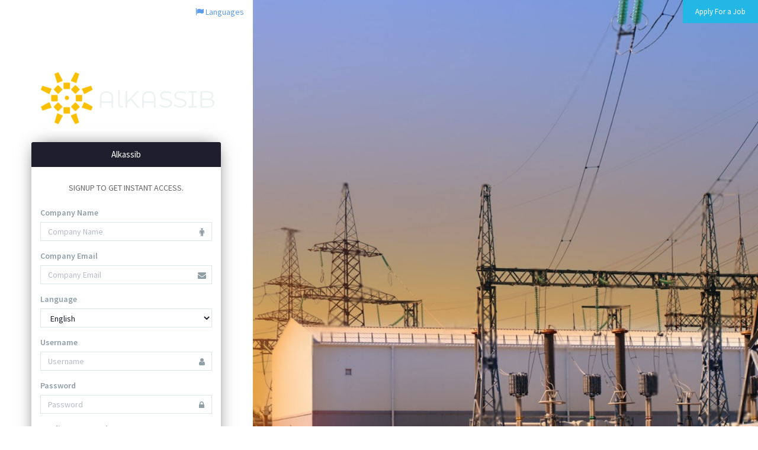

--- FILE ---
content_type: text/html; charset=UTF-8
request_url: https://alkassib.com/portal/login/register
body_size: 1808
content:
<!DOCTYPE html>
<html lang="en">

<head>
    <meta charset="utf-8">
    <meta name="viewport" content="width=device-width, initial-scale=1, maximum-scale=1">
    <title>Welcome to Alkassib</title>
            <link rel="icon" href="https://alkassib.com/portal/uploads/favicon.ico" type="image/png">
        <!-- =============== VENDOR STYLES ===============-->
    <!-- FONT AWESOME-->
    <link rel="stylesheet" href="https://alkassib.com/portal/assets/plugins/fontawesome/css/font-awesome.min.css">
    <!-- Toastr-->
    <link rel="stylesheet" href="https://alkassib.com/portal/assets/css/toastr.min.css">
    <!-- =============== BOOTSTRAP STYLES ===============-->
    <link rel="stylesheet" href="https://alkassib.com/portal/assets/css/bootstrap.min.css" id="bscss">
    <!-- =============== APP STYLES ===============-->
    <link rel="stylesheet" href="https://alkassib.com/portal/assets/css/app.min.css" id="maincss">

    <!-- JQUERY-->
    <script src="https://alkassib.com/portal/assets/plugins/jquery/dist/jquery.min.js"></script>

            </head>
<style>
    body {
        background-color: #ffffff;
    }

    .left-login {
        height: auto;
        min-height: 100%;
        background: #fff;
        -webkit-box-shadow: 2px 0px 7px 1px rgba(0, 0, 0, 0.08);
        -moz-box-shadow: 2px 0px 7px 1px rgba(0, 0, 0, 0.08);
        box-shadow: 2px 0px 7px 1px rgba(0, 0, 0, 0.08);
    }

    .left-login-panel {
        -webkit-box-shadow: 0px 0px 28px -9px rgba(0, 0, 0, 0.74);
        -moz-box-shadow: 0px 0px 28px -9px rgba(0, 0, 0, 0.74);
        box-shadow: 0px 0px 28px -9px rgba(0, 0, 0, 0.74);
    }

    .apply_jobs {
        position: absolute;
        z-index: 1;
        right: 0;
        top: 0
    }

    .login-center {
        background: #fff;
        width: 400px;
        margin: 0 auto;
    }

    @media only screen and (max-width: 380px) {
        .login-center {
            width: 320px;
            padding: 10px;
        }

        .wd-xl {
            width: 260px;
        }
    }
</style>
<body >
<div class="col-lg-4 col-sm-6 left-login">
            <ul class="nav navbar-right">
            <li class="dropdown">
                <a href="#" class="dropdown-toggle" data-toggle="dropdown">
                    <i class="fa fa-flag"></i> Languages                </a>
                <ul class="dropdown-menu animated zoomIn">
                                            <li>
                            <a href="https://alkassib.com/portal/admin/common/set_language/english"
                               title="English">
                                <img src="https://alkassib.com/portal/asset/images/flags/us.gif"
                                     alt="English"/> English                            </a>
                        </li>
                    
                </ul>
            </li>
        </ul>
        <div class="wrapper" style="margin: 20% 0 0 auto">
        <div class="block-center mt-xl wd-xl">
            <div class="text-center" style="margin-bottom: 20px">
                <img style="width: 100%;"
                     src="https://alkassib.com/portal/uploads/logowhite.png" class="m-r-sm">
            </div>
                                    <div class="error_login">
                                            </div>
            <!-- START panel-->
                        <div class="panel panel-dark panel-flat left-login-panel">
                <div class="panel-heading text-center">
                    <a href="#" style="color: #ffffff">
                   <span style="font-size: 15px;">Alkassib                    </a>
                </div>
                
                <div class="panel-body">
                                        <p class="text-center pv">SIGNUP TO GET INSTANT ACCESS.</p>
<form method="post" data-parsley-validate="" novalidate="" action="https://alkassib.com/portal/login/register">

    <div class="form-group has-feedback">
        <label for="signupInputEmail1" class="text-muted">Company Name</label>
        <input type="text" name="name" required="true" class="form-control"
               placeholder="Company Name">
        <span class="fa fa-male form-control-feedback text-muted"></span>
    </div>
    <div class="form-group has-feedback">
        <label for="signupInputEmail1" class="text-muted">Company Email</label>
        <input type="email" name="email" required="true" class="form-control"
               placeholder="Company Email">
        <span class="fa fa-envelope form-control-feedback text-muted"></span>
    </div>
    <div class="form-group has-feedback">
        <label for="signupInputEmail1" class="text-muted">Language</label>
        <select name="language" class="form-control"
                style="width: 100%">
                                <option
                        value="english"selected                    >English</option>
                        </select>
    </div>
    <div class="form-group has-feedback">
        <label for="signupInputEmail1" class="text-muted">Username</label>
        <input type="text" name="username" required="true" class="form-control"
               placeholder="Username">
        <span class="fa fa-user form-control-feedback text-muted"></span>
    </div>
    <div class="form-group has-feedback">
        <label for="signupInputPassword1" class="text-muted">Password</label>
        <input type="password" id="password" placeholder="Password" required="true" class="form-control"
               name="password">
        <span class="fa fa-lock form-control-feedback text-muted"></span>
    </div>
    <div class="form-group has-feedback">
        <label for="signupInputRePassword1" class="text-muted">Confirm Password</label>
        <input id="signupInputRePassword1" data-parsley-equalto="#password" type="password" placeholder="Confirm Password"
               required="true" class="form-control" value="" name="confirm_password">
        <span class="fa fa-lock form-control-feedback text-muted"></span>
    </div>
        <button type="submit" class="btn btn-block btn-primary mt-lg">Sign Up</button>
</form>
<p class="pt-lg text-center">Already have an account?</p><a href="https://alkassib.com/portal/login"
                                                                          class="btn btn-block btn-default">Sign in</a>
                                    </div>
            </div>
                    <!-- END panel-->
            <div class="p-lg text-center">
                <span>&copy;</span>
                <span><a href="https://google.com"> Uniquecoder</a></span>
                <br/>
                <span>2015-2026</span>
                <span>-</span>
                <span>Version 6.0.4</span>
            </div>
        </div>
    </div>
</div>
    <a class="pull-right btn btn-info btn-lg mt0 apply_jobs"
       href="https://alkassib.com/portal/career">Apply For a Job</a>

<div class="col-lg-8 col-sm-6 hidden-xs" style="background: url(https://alkassib.com/portal//uploads/AdobeStock-5cldeTk6tI.jpg) no-repeat center center fixed;
 -webkit-background-size: cover;
 -moz-background-size: cover;
 -o-background-size: cover;
 background-size: cover;min-height: 100%;">
    </div>

<!-- =============== VENDOR SCRIPTS ===============-->

<!-- =============== Toastr ===============-->
<script src="https://alkassib.com/portal/assets/js/toastr.min.js"></script>
<!-- BOOTSTRAP-->
<script src="https://alkassib.com/portal/assets/plugins/bootstrap/dist/js/bootstrap.min.js"></script>
<!-- STORAGE API-->
<script src="https://alkassib.com/portal/assets/plugins/jQuery-Storage-API/jquery.storageapi.min.js"></script>
<script src="https://alkassib.com/portal/assets/plugins/parsleyjs/parsley.min.js"></script>

</body>

</html>


--- FILE ---
content_type: text/css
request_url: https://alkassib.com/portal/assets/css/app.min.css
body_size: 18062
content:
@charset "UTF-8";@import url(//fonts.googleapis.com/css?family=Source+Sans+Pro:300,400,600,400italic);/*!
 *
 * Bootstrap Admin App + jQuery
 *
 * Version: 2.0.0
 * Author: unique_coder
 * link: http://codecanyon.net/user/unique_coder
 *
 */.glyphicon.fa-pull-left,.glyphicon.pull-left{margin-right:.3em}.glyphicon.fa-pull-right,.glyphicon.pull-right{margin-left:.3em}.btn,:focus,a{outline:0!important}.glyphicon,.progress.vertical,[data-now]{display:inline-block}.d-table-fixed,.row-table{table-layout:fixed}.chat .item>.resourcement:after,.direct-chat-msg:after,.fileinput .thumbnail:after,.mb-mails .mb-mail-preview,.navbar-nav>.user-menu>.dropdown-menu>.user-body:after,.navbar-nav>.user-menu>.dropdown-menu>.user-footer:after,.nestable-lists,.reply,.setting-color>label>.split:after,.user-block:after{clear:both}.glyphicon{font:normal normal normal 14px/1 FontAwesome;font-size:inherit;text-rendering:auto;-webkit-font-smoothing:antialiased;-moz-osx-font-smoothing:grayscale}.glyphicon.glyphicon-chevron-left:before{content:"\f053"}.glyphicon.glyphicon-chevron-right:before{content:"\f054"}.glyphicon.glyphicon-chevron-up:before{content:"\f077"}.glyphicon.glyphicon-chevron-down:before{content:"\f078"}.glyphicon.glyphicon-folder-open:before{content:"\f07c"}a.text-muted:focus,a.text-muted:hover{color:#748690}hr{border-top:1px solid #e4eaec}.navbar-toggle .icon-bar{background-color:#fff}.list-group{line-height:1.3}.list-group .list-group-item{padding:10px}.panel>.list-group .list-group-item{border-top:0}.page-header{border-bottom-color:#e4eaec}.panel .panel-heading{border-bottom:0;font-size:14px}.panel .panel-heading a{text-decoration:none!important}.panel.panel-default{border-top-width:3px}.jumbotron,.well{border:1px solid #dde6e9}@media only screen and (min-width:768px){.jumbotron{padding:30px 15px}}.nav-tabs>li>a{font-weight:700;color:#515253;background-color:#dce5e7;margin:0;padding:10px 20px}.nav-tabs>li.active>a,.nav-tabs>li.active>a:focus,.nav-tabs>li.active>a:hover{color:inherit;border-bottom-color:#fff}.tab-content{padding:10px 20px;border-style:solid;border-width:0 1px 1px;border-color:#dde6e9}.nav-pills+.tab-content{border:0;padding:0}.btn{font-size:13px;border-color:transparent;-webkit-appearance:none;-webkit-transition:all .1s;-o-transition:all .1s;transition:all .1s}.btn.btn-link{box-shadow:none;border:0}.form-control,.shadow-clear{box-shadow:0 0 0 #000!important}.progress,.progress .progress-bar,.progress-sm,.progress-sm .progress-bar,.progress-xs,.progress-xs .progress-bar,.progress-xxs,.progress-xxs .progress-bar,.progress.sm,.progress.sm .progress-bar,.progress.xs,.progress.xs .progress-bar,.progress.xxs,.progress.xxs .progress-bar,.progress>.progress-bar,.progress>.progress-bar .progress-bar{border-radius:1px}.btn.btn-white{border-color:#ddd;background:#fff}.btn.btn-default,.input-group .btn{border-color:#dde6e9}.progress-striped .progress-bar-green,.progress-striped .progress-bar-light-blue,.progress-striped .progress-bar-primary,.progress-striped .progress-bar-success{background-image:-webkit-linear-gradient(45deg,rgba(255,255,255,.15) 25%,transparent 25%,transparent 50%,rgba(255,255,255,.15) 50%,rgba(255,255,255,.15) 75%,transparent 75%,transparent);background-image:-o-linear-gradient(45deg,rgba(255,255,255,.15) 25%,transparent 25%,transparent 50%,rgba(255,255,255,.15) 50%,rgba(255,255,255,.15) 75%,transparent 75%,transparent)}.input-group .btn{font-size:14px}.input-group .input-sm+.input-group-btn .btn{font-size:13px}.input-sm,select.input-sm{height:31px}fieldset{padding-bottom:20px;border-bottom:1px dashed #eee;margin-bottom:20px}fieldset.last-child,fieldset:last-child{border-bottom:0}fieldset .form-group{margin-bottom:0}.table-bordered>thead>tr>td,.table-bordered>thead>tr>th,.table>tbody+tbody,.table>thead>tr>th{border-bottom-width:1px}.progress,.progress>.progress-bar{-webkit-box-shadow:none;box-shadow:none}.progress-sm,.progress.sm{height:10px}.progress-xs,.progress.xs{height:7px}.progress-xxs,.progress.xxs{height:2px}.progress.vertical{position:relative;width:30px;height:200px;margin-right:10px}.progress.vertical>.progress-bar{width:100%!important;position:absolute;bottom:0}.progress.vertical.progress-sm,.progress.vertical.sm{width:20px}.progress.vertical.progress-xs,.progress.vertical.xs{width:10px}.progress.vertical.progress-xxs,.progress.vertical.xxs{width:3px}.progress-group .progress-text{font-weight:600}.progress-group .progress-number{float:right}.table tr>td .progress{margin:0}.progress-bar-light-blue,.progress-bar-primary{background-color:#3c8dbc}.progress-striped .progress-bar-light-blue,.progress-striped .progress-bar-primary{background-image:linear-gradient(45deg,rgba(255,255,255,.15) 25%,transparent 25%,transparent 50%,rgba(255,255,255,.15) 50%,rgba(255,255,255,.15) 75%,transparent 75%,transparent)}.progress-bar-green,.progress-bar-success{background-color:#00a65a}.progress-striped .progress-bar-green,.progress-striped .progress-bar-success{background-image:linear-gradient(45deg,rgba(255,255,255,.15) 25%,transparent 25%,transparent 50%,rgba(255,255,255,.15) 50%,rgba(255,255,255,.15) 75%,transparent 75%,transparent)}.progress-striped .progress-bar-aqua,.progress-striped .progress-bar-info,.progress-striped .progress-bar-warning,.progress-striped .progress-bar-yellow{background-image:-webkit-linear-gradient(45deg,rgba(255,255,255,.15) 25%,transparent 25%,transparent 50%,rgba(255,255,255,.15) 50%,rgba(255,255,255,.15) 75%,transparent 75%,transparent);background-image:-o-linear-gradient(45deg,rgba(255,255,255,.15) 25%,transparent 25%,transparent 50%,rgba(255,255,255,.15) 50%,rgba(255,255,255,.15) 75%,transparent 75%,transparent)}.progress-bar-aqua,.progress-bar-info{background-color:#00c0ef}.progress-striped .progress-bar-aqua,.progress-striped .progress-bar-info{background-image:linear-gradient(45deg,rgba(255,255,255,.15) 25%,transparent 25%,transparent 50%,rgba(255,255,255,.15) 50%,rgba(255,255,255,.15) 75%,transparent 75%,transparent)}.progress-bar-warning,.progress-bar-yellow{background-color:#f39c12}.progress-striped .progress-bar-warning,.progress-striped .progress-bar-yellow{background-image:linear-gradient(45deg,rgba(255,255,255,.15) 25%,transparent 25%,transparent 50%,rgba(255,255,255,.15) 50%,rgba(255,255,255,.15) 75%,transparent 75%,transparent)}.progress-bar-danger,.progress-bar-red{background-color:#dd4b39}.progress-striped .progress-bar-danger,.progress-striped .progress-bar-red{background-image:-webkit-linear-gradient(45deg,rgba(255,255,255,.15) 25%,transparent 25%,transparent 50%,rgba(255,255,255,.15) 50%,rgba(255,255,255,.15) 75%,transparent 75%,transparent);background-image:-o-linear-gradient(45deg,rgba(255,255,255,.15) 25%,transparent 25%,transparent 50%,rgba(255,255,255,.15) 50%,rgba(255,255,255,.15) 75%,transparent 75%,transparent);background-image:linear-gradient(45deg,rgba(255,255,255,.15) 25%,transparent 25%,transparent 50%,rgba(255,255,255,.15) 50%,rgba(255,255,255,.15) 75%,transparent 75%,transparent)}.popover{box-shadow:0 0 0 #000;border-color:#eee;border-bottom:2px solid #e4eaec}.popover .popover-title{border:0}.dropdown-header{color:#a1a2a3}.navbar-top .navbar-nav>.active>a{color:#999}.navbar-top .navbar-nav>.active>a:focus,.navbar-top .navbar-nav>.active>a:hover{color:#d1d2d3}.navbar-default .navbar-nav .open .dropdown-menu>li>a{color:#666}.navbar-default .navbar-nav .open .dropdown-menu>li>a:focus,.navbar-default .navbar-nav .open .dropdown-menu>li>a:hover{color:#222}.carousel .carousel-indicators{bottom:0}.carousel .carousel-control.left,.carousel .carousel-control.right{background-image:none}.carousel .carousel-control em{position:absolute;top:50%;left:50%;z-index:5;display:inline-block;width:20px;height:20px;margin-top:-10px;margin-left:-10px}.modal-backdrop{position:fixed;bottom:0}.navbar,.navbar .dropdown-menu,.topnavbar{filter:none!important}body{font-family:"Source Sans Pro",sans-serif;color:#656565}h1,h2,h3,h4{font-weight:700}::-webkit-scrollbar{width:4px;height:4px}::-webkit-scrollbar-thumb{background-color:rgba(50,50,50,.3)}::-webkit-scrollbar-track{background-color:rgba(50,50,50,.1)}html{direction:ltr;-ms-touch-action:manipulation;touch-action:manipulation}body,html{height:100%}.wrapper{position:relative;width:100%;height:auto;min-height:100%;overflow-x:hidden}.wrapper.ng-leave{display:none}.wrapper>.aside{position:absolute;width:220px;top:0;left:0;bottom:0;z-index:116;-webkit-backface-visibility:hidden;-moz-backface-visibility:hidden;backface-visibility:hidden;background-color:#fff}.wrapper>.aside .aside-inner{padding-top:110px;height:100%;width:220px;overflow:hidden}.wrapper>.aside>.nav-floating{left:inherit;margin-left:220px;z-index:1110;min-width:190px;overflow:auto}.wrapper .dropdown-backdrop{z-index:109}.wrapper>section{position:relative;height:100%;margin-left:0;background-color:#f5f7fa;margin-bottom:60px!important}.wrapper>footer{position:absolute;left:0;right:0;bottom:0;height:40px;border-top:1px solid #cfdbe2;padding:10px;z-index:109}.wrapper>footer>p{margin:0}.modal-open .wrapper{z-index:0}.content-wrapper{padding:15px;width:100%;border-top:1px solid rgba(0,0,0,.15);margin-top:-1px}.content-wrapper>.unwrap{margin:-15px}@media only screen and (min-width:768px){.content-wrapper>.unwrap{margin:-20px}}.content-wrapper>.content-heading,.content-wrapper>h3{font-size:24px;line-height:1.1;color:#929292;margin:-15px -15px 20px;padding:15px;font-weight:400;background-color:#fafbfc;border-bottom:1px solid #cfdbe2}.content-wrapper>.content-heading>small,.content-wrapper>h3>small{display:block;font-size:12px;color:#909fa7}.content-wrapper>.btn,.content-wrapper>button{margin:10px 10px 0 0}.content-wrapper .container,.content-wrapper .container-fluid{padding-left:0;padding-right:0}@media only screen and (min-width:768px){.content-wrapper{padding:20px}.content-wrapper>.content-heading,.content-wrapper>h3{margin:-20px -20px 15px;padding:10px}.content-wrapper>.btn,.content-wrapper>button{margin:0}body{min-height:100%}.wrapper>.aside .aside-inner{padding-top:55px}.wrapper>footer,.wrapper>section{margin-left:220px}.wrapper>section.has-sidebar-right{margin-right:240px}.wrapper>section.has-sidebar-right+.offsidebar{z-index:1}}@media only screen and (max-width:767px){input[type=text],input[type=email],input[type=search],input[type=password]{-webkit-appearance:none}.wrapper>.aside{margin-left:-220px}.aside-toggled .wrapper>footer,.aside-toggled .wrapper>section{margin-left:220px}.aside-toggled .wrapper>.aside{margin-left:0}.csstransforms3d .wrapper{-webkit-backface-visibility:hidden;-moz-backface-visibility:hidden;backface-visibility:hidden}.csstransforms3d .wrapper>footer,.csstransforms3d .wrapper>section{margin-left:0;-webkit-transform:translate3d(0,0,0);transform:translate3d(0,0,0);-webkit-transition:-webkit-transform .3s ease;-moz-transition:-moz-transform .3s ease;-o-transition:-o-transform .3s ease;transition:transform .3s ease}.csstransforms3d .wrapper>.aside{margin-left:0;-webkit-transform:translate3d(-220px,0,0);transform:translate3d(-220px,0,0);-webkit-transition:-webkit-transform .3s ease;-moz-transition:-moz-transform .3s ease;-o-transition:-o-transform .3s ease;transition:transform .3s ease}.csstransforms3d .aside-toggled .wrapper>footer,.csstransforms3d .aside-toggled .wrapper>section{-webkit-transform:translate3d(220px,0,0);transform:translate3d(220px,0,0)}.csstransforms3d .aside-toggled .wrapper>.aside{-webkit-transform:translate3d(0,0,0);transform:translate3d(0,0,0)}.aside-collapsed .wrapper>.aside{margin-left:-70px}.aside-collapsed.aside-toggled .wrapper>footer,.aside-collapsed.aside-toggled .wrapper>section{margin-left:70px}.aside-collapsed.aside-toggled .wrapper>.aside{margin-left:0}.csstransforms3d .aside-collapsed .wrapper{-webkit-backface-visibility:hidden;-moz-backface-visibility:hidden;backface-visibility:hidden}.csstransforms3d .aside-collapsed .wrapper>footer,.csstransforms3d .aside-collapsed .wrapper>section{margin-left:0;-webkit-transform:translate3d(0,0,0);transform:translate3d(0,0,0);-webkit-transition:-webkit-transform .3s ease;-moz-transition:-moz-transform .3s ease;-o-transition:-o-transform .3s ease;transition:transform .3s ease}.csstransforms3d .aside-collapsed .wrapper>.aside{margin-left:0;-webkit-transform:translate3d(-70px,0,0);transform:translate3d(-70px,0,0);-webkit-transition:-webkit-transform .3s ease;-moz-transition:-moz-transform .3s ease;-o-transition:-o-transform .3s ease;transition:transform .3s ease}.csstransforms3d .aside-collapsed.aside-toggled .wrapper>footer,.csstransforms3d .aside-collapsed.aside-toggled .wrapper>section{-webkit-transform:translate3d(70px,0,0);transform:translate3d(70px,0,0)}.csstransforms3d .aside-collapsed.aside-toggled .wrapper>.aside{-webkit-transform:translate3d(0,0,0);transform:translate3d(0,0,0)}}.aside-collapsed{overflow-y:auto}.aside-collapsed .sidebar li.sub-menu [data-toggle=collapse]:after{content:""}.aside-collapsed .wrapper>.aside,.aside-collapsed .wrapper>.aside>.aside-inner{width:70px}.aside-collapsed .wrapper>.aside>.nav-floating{margin-left:70px;margin-top:16px}@media (max-width:1140px){.layout-fixed.aside-toggled,.layout-fixed.offsidebar-open{overflow-y:hidden}}.layout-fixed .wrapper .topnavbar-wrapper{position:fixed;top:0;width:100%;z-index:121}.layout-fixed .wrapper>aside{position:fixed}.layout-fixed .wrapper>.aside{height:1px;min-height:100%}.layout-fixed .wrapper>.aside>.aside-inner{position:fixed;top:0;bottom:0}.layout-fixed .wrapper>section{margin-top:114px}@media only screen and (min-width:768px){.aside-collapsed .wrapper>footer,.aside-collapsed .wrapper>section{margin-left:70px}.layout-fixed .wrapper>section{margin-top:55px}}.layout-fixed .wrapper>.aside>.aside-inner,_:-ms-lang(x){position:static!important}@media only screen and (min-width:992px){.layout-boxed .wrapper>.aside,.layout-boxed.layout-fixed .wrapper>.aside>.aside-inner{left:inherit}.layout-boxed{overflow:auto!important}.layout-boxed .wrapper{margin:0 auto;overflow:hidden;box-shadow:0 0 13px rgba(0,0,0,.25)}.layout-boxed .wrapper .offsidebar{position:absolute!important}.layout-boxed .wrapper,.layout-boxed .wrapper .topnavbar-wrapper{width:970px}}@media only screen and (min-width:1200px){.layout-boxed .wrapper,.layout-boxed .wrapper .topnavbar-wrapper{width:1140px}}.hidden-footer .wrapper>footer{display:none}.hidden-footer .wrapper>section{margin-bottom:0!important}.layout-fs .wrapper>section{position:absolute;top:114px;left:0;right:0;bottom:60px;height:auto;margin-top:0!important;margin-bottom:0!important;overflow-y:auto;-webkit-overflow-scrolling:touch}@media only screen and (min-width:480px){.layout-fs .wrapper>section{overflow:hidden}}@media only screen and (min-width:480px) and (max-width:568px){#chat_list{height:200px!important}}@media only screen and (max-width:479px){.clock_in_button{float:right!important;margin-top:-50px!important}.content-heading{overflow:hidden}.fb-left{width:277px!important}#chat_list{height:320px!important}}@media only screen and (min-width:768px){.layout-fs .wrapper>section{top:55px}#chat_list{height:420px!important}}.layout-fs .wrapper>section>.content-wrapper{width:100%;height:100%;padding:0}.layout-fs.hidden-footer .wrapper>section{bottom:0}.d-table,.d-table-fixed{display:table;width:100%;height:100%;min-height:240px;border-spacing:0}.d-row{display:table-row;height:100%}.d-cell,.d-cell-wrapper{position:relative;display:table-cell;height:100%;width:100%;vertical-align:top;overflow:auto}.d-cell-wrapper{display:block}.d-cell-wrapper .d-cell-inner{position:absolute;top:0;right:0;bottom:0;left:0}@media only screen and (max-width:767px){.d-table-fixed{display:block}.d-table-fixed>.d-cell{display:block;width:auto;height:auto}}.aside-float .wrapper>.aside .sidebar:after,.layout-h .wrapper>section>.content-wrapper>h3{display:none}@-moz-document url-prefix(){.d-table,.d-table-desktop{height:240px;min-height:100%}.d-cell-inner{overflow:auto}}.fh{height:100%!important}.fw{width:100%!important}.scroll{overflow:auto}.aside-collapsed .sidebar,.sidebar{overflow-x:hidden}.scroll-y{overflow-y:auto}.layout-h .wrapper>section{max-width:1140px;margin-left:auto;margin-right:auto;margin-top:0}.layout-h .wrapper>.offsidebar{margin-top:55px}.layout-h .wrapper>footer{margin:0}.layout-h.layout-fixed .wrapper>.offsidebar,.layout-h.layout-fixed .wrapper>section{margin-top:55px}.aside-float .wrapper{box-shadow:0 0 0 #000}.aside-float .wrapper>footer{border:0}.aside-float .wrapper>.aside{padding:15px 0;background:0 0}.aside-float .wrapper>.aside>.aside-inner{height:100%;top:15px;bottom:15px;left:inherit}.aside-float .wrapper>.aside .sidebar{border:1px solid #e4eaec}.aside-float .wrapper .content-wrapper{border:0}.aside-float .wrapper .content-wrapper>.content-heading,.aside-float .wrapper .content-wrapper>h3{padding-top:30px;border:0;background-color:transparent}.aside-float .wrapper .content-wrapper>.unwrap{margin:0!important}.aside-float.aside-toggled .wrapper>.aside{-webkit-transition-delay:50ms;transition-delay:50ms}.aside-float.aside-toggled .wrapper>.aside>.aside-inner{margin-left:15px}.aside-float.aside-toggled .wrapper>section{padding-left:15px}.aside-float.aside-toggled .wrapper>footer{left:15px}@media only screen and (min-width:768px){.aside-float .wrapper>section{padding-left:15px}.aside-float .wrapper>footer{left:15px}.aside-float.aside-collapsed .topnavbar .navbar-header{width:100px}.aside-float.layout-fs .wrapper>section>.content-wrapper{padding:0 0 0 20px}.aside-float .wrapper>.aside>.aside-inner{margin-left:15px}.topnavbar .navbar-header{width:220px;text-align:center}.topnavbar .navbar-header .navbar-brand{width:100%}}@media only screen and (min-width:992px){.aside-float.layout-boxed .wrapper>.aside>.aside-inner{margin-left:0}.aside-float.layout-boxed .wrapper>section{padding-left:0}}.aside-float.aside-toggled.layout-fs .wrapper>section>.content-wrapper{padding:0 0 0 20px}.wrapper>.aside{-webkit-transition:width .2s cubic-bezier(.35,0,.25,1),translate .2s cubic-bezier(.35,0,.25,1);-o-transition:width .2s cubic-bezier(.35,0,.25,1),translate .2s cubic-bezier(.35,0,.25,1);transition:width .2s cubic-bezier(.35,0,.25,1),translate .2s cubic-bezier(.35,0,.25,1)}.aside-inner,.navbar-header,.sidebar>.nav>li{-webkit-transition:width .2s cubic-bezier(.35,0,.25,1);-o-transition:width .2s cubic-bezier(.35,0,.25,1);transition:width .2s cubic-bezier(.35,0,.25,1)}.wrapper>section{-webkit-transition:margin-left .2s cubic-bezier(.35,0,.25,1);-o-transition:margin-left .2s cubic-bezier(.35,0,.25,1);transition:margin-left .2s cubic-bezier(.35,0,.25,1)}.sidebar>.nav .label{-webkit-animation:fadeInRight 1s;-o-animation:fadeInRight 1s;animation:fadeInRight 1s;-webkit-animation-fill-mode:both;animation-fill-mode:both}.aside-collapsed .sidebar>.nav .label{-webkit-animation:fadeIn 1s;-o-animation:fadeIn 1s;animation:fadeIn 1s}.sidebar .nav>li>a{-webkit-animation:fadeInLeft .5s;-o-animation:fadeInLeft .5s;animation:fadeInLeft .5s}.navbar-brand .brand-logo,.sidebar>.nav>.nav-heading,.sidebar>.nav>li>a>span{-webkit-animation:fadeIn 1s;-o-animation:fadeIn 1s;animation:fadeIn 1s}.aside-collapsed .user-block-picture{-webkit-transition:width .2s cubic-bezier(.35,0,.25,1);-o-transition:width .2s cubic-bezier(.35,0,.25,1);transition:width .2s cubic-bezier(.35,0,.25,1)}.aside-collapsed .user-block{-webkit-transition:padding .2s cubic-bezier(.35,0,.25,1);-o-transition:padding .2s cubic-bezier(.35,0,.25,1);transition:padding .2s cubic-bezier(.35,0,.25,1)}.topnavbar{-webkit-backface-visibility:hidden;margin-bottom:0;border-radius:0;background-color:#fff;z-index:1050;border:0;border-bottom:1px solid rgba(0,0,0,.15);position:relative}.nav-wrapper,.topnavbar .navbar-header,.topnavbar .navbar-nav>.active>a,.topnavbar .navbar-nav>.active>a:focus,.topnavbar .navbar-nav>.active>a:hover,.topnavbar .navbar-nav>.open>a,.topnavbar .navbar-nav>.open>a:focus,.topnavbar .navbar-nav>.open>a:hover{background-color:transparent}.topnavbar .navbar-header{background-image:-webkit-linear-gradient(left,#23b7e5 0,#51c6ea 100%);background-image:-o-linear-gradient(left,#23b7e5 0,#51c6ea 100%);background-image:linear-gradient(to right,#23b7e5 0,#51c6ea 100%);background-repeat:repeat-x;filter:progid:DXImageTransform.Microsoft.gradient(startColorstr='#ff23b7e5', endColorstr='#ff51c6ea', GradientType=1);position:relative;z-index:11}.topnavbar .navbar-header .navbar-brand{padding:0}.topnavbar .navbar-header .brand-logo-collapsed>img,.topnavbar .navbar-header .brand-logo>img{margin:0 auto}.topnavbar .navbar-header .brand-logo{display:block;padding:10px 15px}.topnavbar .navbar-header .brand-logo-collapsed{display:none;padding:6px 15px}.topnavbar .navbar-nav>.open>a,.topnavbar .navbar-nav>li>a{color:#23b7e5}.topnavbar .navbar-nav>.open>a:focus,.topnavbar .navbar-nav>.open>a:hover,.topnavbar .navbar-nav>li>a:focus,.topnavbar .navbar-nav>li>a:hover{color:#117391}.topnavbar .navbar-nav>li>[data-toggle=navbar-search]{position:absolute;top:0;right:0;z-index:20;font-size:16px;line-height:55px;color:#fff;padding-top:0;padding-bottom:0;-webkit-transition:color .3s ease;-o-transition:color .3s ease;transition:color .3s ease}@media only screen and (min-width:768px){.topnavbar .navbar-header{background-image:none}.topnavbar .navbar-nav>li>[data-toggle=navbar-search]{color:#fff}}@media only screen and (max-width:767px){.sidebar-toggle{position:absolute!important;top:5px;right:0;z-index:3001}.sidebar-toggle>em{color:#fff}}.nav-wrapper{padding:0 15px}.nav-wrapper .nav.navbar-nav{float:left}.nav-wrapper .nav.navbar-nav.navbar-right{float:right}.nav-wrapper .nav>li{position:static;float:left}.nav-wrapper .navbar-nav .open .dropdown-menu{position:absolute;background-color:#fff;left:0;right:0;border-bottom:1px solid #e1e1e1}.topnavbar .navbar-form{position:absolute;top:-100%;left:0;right:0;margin:0;padding:0;height:55px;z-index:9001;-webkit-transition:all .3s;-o-transition:all .3s;transition:all .3s;border:0;border-bottom:1px solid #e1e2e3}.topnavbar .navbar-form .form-group{height:100%;width:100%}.topnavbar .navbar-form .form-control{height:100%;border:0;border-radius:0;width:100%}.topnavbar .navbar-form.open{top:0}.topnavbar .navbar-form .has-feedback .form-control-feedback{height:30px;cursor:pointer;top:50%;margin-top:-15px;line-height:30px;margin-right:10px;color:#c1c2c3;font-size:1.5em;pointer-events:auto}@media only screen and (min-width:768px){.topnavbar .navbar-form{left:220px}.topnavbar{border:0;background-color:#23b7e5;background-image:-webkit-linear-gradient(left,#23b7e5 0,#51c6ea 100%);background-image:-o-linear-gradient(left,#23b7e5 0,#51c6ea 100%);background-image:linear-gradient(to right,#23b7e5 0,#51c6ea 100%);background-repeat:repeat-x;filter:progid:DXImageTransform.Microsoft.gradient(startColorstr='#ff23b7e5', endColorstr='#ff51c6ea', GradientType=1)}.topnavbar .navbar-header{background-image:none;background-repeat:no-repeat;filter:none}.topnavbar .navbar-nav>a{box-shadow:0 0 0 #000 inset;-webkit-transition:all .2s;-o-transition:all .2s;transition:all .2s}.topnavbar .navbar-nav>.open>a,.topnavbar .navbar-nav>.open>a:focus,.topnavbar .navbar-nav>.open>a:hover{box-shadow:0 -3px 0 #19a5d1 inset;-webkit-transition:all .2s;-o-transition:all .2s;transition:all .2s}.topnavbar .navbar-nav>.open>a,.topnavbar .navbar-nav>li>a{color:#fff}.topnavbar .navbar-nav>.open>a:focus,.topnavbar .navbar-nav>.open>a:hover,.topnavbar .navbar-nav>li>a:focus,.topnavbar .navbar-nav>li>a:hover{color:#117391}.topnavbar .navbar-nav>li>[data-toggle=navbar-search]{position:static}.nav-wrapper,.nav-wrapper .nav>li{position:relative}.nav-wrapper{box-shadow:0 1px 2px rgba(0,0,0,.15);z-index:10}.nav-wrapper:after,.nav-wrapper:before{content:" ";display:table}.nav-wrapper:after{clear:both}.nav-wrapper .navbar-nav .open .dropdown-menu{left:auto;right:auto}.nav-wrapper .navbar-nav.navbar-right .open .dropdown-menu{left:auto;right:0}.aside-collapsed .topnavbar .navbar-header .brand-logo{display:none}.aside-collapsed .topnavbar .navbar-header .brand-logo-collapsed{display:block}.aside-collapsed .topnavbar .navbar-header{width:70px}.aside-collapsed .topnavbar .navbar-form{left:70px}}.sidebar{height:100%;padding-bottom:20px;background-color:#fff;-webkit-overflow-scrolling:touch}.sidebar:after{content:"";background:rgba(0,0,0,.15);position:absolute;display:block;top:0;bottom:0;right:0;width:1px;-webkit-transform:translateZ(0)}.sidebar .nav-heading{padding:12px 15px;color:#919da8;font-size:13px;letter-spacing:.035em;pointer-events:none;cursor:default}.c-checkbox *,.c-radio *,.clickable,.switch *,.user-block{cursor:pointer}.sidebar>.nav{position:relative}.sidebar>.nav>.nav-heading:first-child{padding-top:20px}.sidebar>.nav>li{border-left:3px solid transparent;-webkit-transition:border-left-color .4s ease;-o-transition:border-left-color .4s ease;transition:border-left-color .4s ease}.sidebar>.nav>li>.nav-item,.sidebar>.nav>li>a{padding:12px 24px 12px 13px;color:#515253;letter-spacing:.025em;font-weight:400}.sidebar>.nav>li>.nav-item:focus,.sidebar>.nav>li>.nav-item:hover,.sidebar>.nav>li>a:focus,.sidebar>.nav>li>a:hover{text-decoration:none;outline:0;color:#23b7e5}.sidebar>.nav>li>.nav-item>em,.sidebar>.nav>li>a>em{width:1.8em;display:inline-block;font-style:normal;font-weight:400;line-height:1;-webkit-font-smoothing:antialiased;color:inherits}.sidebar>.nav>li.active,.sidebar>.nav>li.active .nav,.sidebar>.nav>li.active>a,.sidebar>.nav>li.open,.sidebar>.nav>li.open .nav,.sidebar>.nav>li.open>a{background-color:#fcfcfc;color:#23b7e5}.sidebar>.nav>li.active>a>em,.sidebar>.nav>li.open>a>em{color:#23b7e5}.sidebar>.nav>li.active{border-left-color:#23b7e5}.sidebar>.nav .label{display:block}.sidebar li.sub-menu [data-toggle=collapse]:after{font-family:simple-line-icons;content:"\e606";float:right;font-size:9px;margin-top:6px}.sidebar li.sub-menu [aria-expanded=true]:after{-webkit-transform:rotate(90deg);-moz-transform:rotate(90deg);-ms-transform:rotate(90deg);-o-transform:rotate(90deg);transform:rotate(90deg)}@media only screen and (min-width:1025px){.sidebar:not(.show-scrollbar){margin-right:-17px;overflow-y:scroll}}.sidebar-subnav{background-color:#fff}.sidebar-subnav>.sidebar-subnav-header{color:#515253;display:none;padding:10px 20px;font-weight:700}.sidebar-subnav>li{border-left:0!important}.sidebar-subnav>li>.nav-item,.sidebar-subnav>li>a{display:block;position:relative;padding:10px 20px 10px 53px;font-weight:400;background-color:transparent!important;color:#515253}.sidebar-subnav>li.active>.nav-item,.sidebar-subnav>li.active>a,.sidebar-subnav>li>.nav-item:focus,.sidebar-subnav>li>.nav-item:hover,.sidebar-subnav>li>a:focus,.sidebar-subnav>li>a:hover{color:#23b7e5}.sidebar-subnav>li>.nav-item>em,.sidebar-subnav>li>a>em{display:inline-block;width:1.8em;margin:0 0 0 -2em}.sidebar-subnav>li.active>.nav-item:after,.sidebar-subnav>li.active>a:after{border-color:#23b7e5}.sidebar-subnav>li .nav>li{padding-left:5px}.sidebar-subnav.nav-floating{border:1px solid rgba(0,0,0,.15);margin-left:-1px}.sidebar-subnav.nav-floating,.sidebar-subnav.nav-floating .collapse{height:auto!important;display:block!important;visibility:visible!important}.sidebar-subnav.nav-floating>.sidebar-subnav-header{display:block;border-bottom:1px solid gray}.sidebar-subnav.nav-floating li>a{padding-left:20px}.sidebar-subnav.nav-floating li>a em{margin-left:0}@media only screen and (min-width:768px){.sidebar>.nav .label{margin:8px 0 0}}.aside-collapsed .sidebar>.nav .nav,.aside-collapsed .sidebar>.nav>.nav-heading,.aside-collapsed .sidebar>.nav>li>a>span{display:none!important}.aside-collapsed .sidebar>.nav>li{width:68px}.aside-collapsed .sidebar>.nav>li>.nav-item,.aside-collapsed .sidebar>.nav>li>a{text-indent:-3px;padding:20px 0;text-align:center}.aside-collapsed .sidebar>.nav>li>.nav-item>em,.aside-collapsed .sidebar>.nav>li>a>em{font-size:1.6em;width:auto}.aside-collapsed .sidebar>.nav>li>.nav-item:focus,.aside-collapsed .sidebar>.nav>li>a:focus{background-color:transparent}.aside-collapsed .sidebar>.nav>li>.nav-item:focus>em,.aside-collapsed .sidebar>.nav>li>a:focus>em{color:inherit}.aside-collapsed .sidebar .nav .label{position:absolute;top:10px;right:5px;text-indent:0}.offsidebar{position:absolute;top:0;bottom:0;width:235px;margin-top:114px;border-left:1px solid #ccc;background-color:#fff;color:#515253;z-index:-1;overflow:auto;-webkit-overflow-scrolling:touch;right:-235px}.offsidebar>nav{min-height:100%;overflow:hidden;-webkit-transform:translateZ(0)}.offsidebar .progress{border:0}.offsidebar .nav>li>a:focus,.offsidebar .nav>li>a:hover{background-color:rgba(0,0,0,.025)}.offsidebar .tab-content{padding:0;border:0}.offsidebar .nav-tabs.nav-justified>li>a,.offsidebar .nav-tabs.nav-justified>li>a:focus,.offsidebar .nav-tabs.nav-justified>li>a:hover{background-color:transparent;border:0;border-right:1px solid rgba(0,0,0,.05);border-bottom:1px solid rgba(0,0,0,.05);border-radius:0;color:#909fa7}.offsidebar .nav-tabs.nav-justified>li.active>a{color:#5d9cec}.offsidebar-open .offsidebar{overflow-y:auto;z-index:116}@media only screen and (min-width:768px){.offsidebar{margin-top:55px}.offsidebar-open{overflow-y:auto}}.no-csstransforms3d .offsidebar-open .offsidebar{right:0}.csstransforms3d .offsidebar{right:0;-webkit-transform:translate3d(235px,0,0);transform:translate3d(235px,0,0);-webkit-transition:-webkit-transform .3s ease,z-index 0s linear .3s;-moz-transition:-moz-transform .3s ease,z-index 0s linear .3s;-o-transition:-o-transform .3s ease,z-index 0s linear .3s;transition:transform .3s ease,z-index 0s linear .3s}.csstransforms3d .offsidebar-open .offsidebar{-webkit-transform:translate3d(0,0,0);transform:translate3d(0,0,0);-webkit-transition:-webkit-transform .3s ease;-moz-transition:-moz-transform .3s ease;-o-transition:-o-transform .3s ease;transition:transform .3s ease}.breadcrumb{font-weight:400;border-radius:0;color:#909fa7;padding:10px 20px}.content-heading+.breadcrumb,h3+.breadcrumb{margin:-25px -25px 20px -20px;background-color:#fafbfc;border-top:1px solid #cfdbe2;border-bottom:1px solid #cfdbe2}.content-heading>.breadcrumb,h3>.breadcrumb{background:0 0;font-size:13px;border:0;padding:10px 10px 0 0;margin-bottom:0}.bg-center,.bg-cover{background-size:cover}.pt0,.pv0{padding-top:0!important}.pb0,.pv0{padding-bottom:0!important}.ph0,.pl0{padding-left:0!important}.ph0,.pr0{padding-right:0!important}.content-heading>.breadcrumb.pull-right,h3>.breadcrumb.pull-right{margin:-2px 0 0}@-webkit-keyframes fadeOutUpShort{0%{opacity:1}100%{opacity:0;-webkit-transform:translate3d(0,-20px,0);transform:translate3d(0,-20px,0)}}@keyframes fadeOutUpShort{0%{opacity:1}100%{opacity:0;-webkit-transform:translate3d(0,-20px,0);-ms-transform:translate3d(0,-20px,0);transform:translate3d(0,-20px,0)}}.fadeOutUpShort{-webkit-animation-name:fadeOutUpShort;animation-name:fadeOutUpShort}@-webkit-keyframes fadeInUpShort{0%{opacity:0;-webkit-transform:translate3d(0,20px,0);transform:translate3d(0,20px,0)}100%{opacity:1;-webkit-transform:none;transform:none}}@keyframes fadeInUpShort{0%{opacity:0;-webkit-transform:translate3d(0,20px,0);-ms-transform:translate3d(0,20px,0);transform:translate3d(0,20px,0)}100%{opacity:1;-webkit-transform:none;-ms-transform:none;transform:none}}.fadeInUpShort{-webkit-animation-name:fadeInUpShort;animation-name:fadeInUpShort}@-webkit-keyframes zoomInShort{0%{opacity:0;-webkit-transform:scale3d(.95,.95,.95);transform:scale3d(.95,.95,.95)}50%{opacity:1}}@keyframes zoomInShort{0%{opacity:0;-webkit-transform:scale3d(.95,.95,.95);-ms-transform:scale3d(.95,.95,.95);transform:scale3d(.95,.95,.95)}50%{opacity:1}}.zoomInShort{-webkit-animation-name:zoomInShort;animation-name:zoomInShort}@-webkit-keyframes zoomBack{0%{opacity:1}50%{opacity:0;-webkit-transform:scale3d(.5,.5,.5);transform:scale3d(.5,.5,.5)}100%{opacity:0}}@keyframes zoomBack{0%{opacity:1}50%{opacity:0;-webkit-transform:scale3d(.5,.5,.5);-ms-transform:scale3d(.5,.5,.5);transform:scale3d(.5,.5,.5)}100%{opacity:0}}.zoomBack{-webkit-animation-name:zoomBack;animation-name:zoomBack}@-webkit-keyframes fadeInLeft{0%{opacity:0;-webkit-transform:translate3d(-20px,0,0);transform:translate3d(-20px,0,0)}100%{opacity:1;-webkit-transform:none;transform:none}}@keyframes fadeInLeft{0%{opacity:0;-webkit-transform:translate3d(-20px,0,0);-ms-transform:translate3d(-20px,0,0);transform:translate3d(-20px,0,0)}100%{opacity:1;-webkit-transform:none;-ms-transform:none;transform:none}}.fadeInLeft{-webkit-animation-name:fadeInLeft;animation-name:fadeInLeft}.m0{margin:0!important}.ml0{margin-left:0!important}.mr0{margin-right:0!important}.mt0{margin-top:0!important}.mb0{margin-bottom:0!important}.m{margin:10px!important}.ml{margin-left:10px!important}.mr{margin-right:10px!important}.mt{margin-top:10px!important}.mb{margin-bottom:10px!important}.m-sm{margin:5px!important}.ml-sm{margin-left:5px!important}.mr-sm{margin-right:5px!important}.mt-sm{margin-top:5px!important}.mb-sm{margin-bottom:5px!important}.m-lg{margin:15px!important}.ml-lg{margin-left:15px!important}.mr-lg{margin-right:15px!important}.mt-lg{margin-top:15px!important}.mb-lg{margin-bottom:15px!important}.m-xl{margin:30px!important}.ml-xl{margin-left:30px!important}.mr-xl{margin-right:30px!important}.mt-xl{margin-top:30px!important}.mb-xl{margin-bottom:15px!important}.mv{margin-top:10px!important;margin-bottom:10px!important}.mh{margin-left:10px!important;margin-right:10px!important}.mv-lg{margin-top:15px!important;margin-bottom:15px!important}.mh-lg{margin-left:15px!important;margin-right:15px!important}.mv-sm{margin-top:5px!important;margin-bottom:5px!important}.mh-sm{margin-left:5px!important;margin-right:5px!important}.p0{padding:0!important}.p{padding:10px!important}.pl{padding-left:10px!important}.pr{padding-right:10px!important}.pt{padding-top:10px!important}.pb{padding-bottom:10px!important}.p-sm{padding:5px!important}.pl-sm{padding-left:5px!important}.pr-sm{padding-right:5px!important}.pt-sm{padding-top:5px!important}.pb-sm{padding-bottom:5px!important}.p-lg{padding:15px!important}.pl-lg{padding-left:15px!important}.pr-lg{padding-right:15px!important}.pt-lg{padding-top:15px!important}.pb-lg{padding-bottom:15px!important}.p-xl{padding:30px!important}.pl-xl{padding-left:30px!important}.pr-xl{padding-right:30px!important}.pt-xl{padding-top:30px!important}.pb-xl{padding-bottom:30px!important}.pv{padding-top:10px!important;padding-bottom:10px!important}.ph{padding-left:10px!important;padding-right:10px!important}.pv-xl{padding-top:30px!important;padding-bottom:30px!important}.ph-xl{padding-left:30px!important;padding-right:30px!important}.pv-lg{padding-top:15px!important;padding-bottom:15px!important}.ph-lg{padding-left:15px!important;padding-right:15px!important}.pv-sm{padding-top:5px!important;padding-bottom:5px!important}.ph-sm{padding-left:5px!important;padding-right:5px!important}.b0{border-width:0!important}.bl0{border-left-width:0!important}.b,.ba,.bl{border-left:1px solid rgba(0,0,0,.12)}.br0{border-right-width:0!important}.b,.ba,.br{border-right:1px solid rgba(0,0,0,.12)}.bt0{border-top-width:0!important}.b,.ba,.bt{border-top:1px solid rgba(0,0,0,.12)}.bb0{border-bottom-width:0!important}.b,.ba,.bb{border-bottom:1px solid rgba(0,0,0,.12)}.b-r0,.radius-clear{border-radius:0!important}.text-white{color:#fff}.text-inverse{color:#131e26}.text-alpha{color:rgba(255,255,255,.5)}.text-pink{color:#f532e5}.text-purple{color:#7266ba}.text-dark{color:#1e1e2d}.text-alpha-inverse{color:rgba(0,0,0,.6)}.text-green{color:#37bc9b}.text-yellow{color:#fad732}.text-gray-darker{color:#232735}.text-gray-dark{color:#1e1e2d}.text-gray{color:#dde6e9}.text-gray-light{color:#e4eaec}.text-gray-lighter{color:#edf1f2}.text-sm{font-size:11.9px}.text-md{font-size:26.6px}.text-lg{font-size:42px}.text-nowrap{white-space:nowrap}.text-thin{font-weight:100!important}.text-normal{font-weight:400!important}.text-bold{font-weight:700!important}.inline{display:inline-block!important}.block-center{margin:0 auto}.bg-primary{background-color:#5d9cec;color:#fff!important}.bg-primary-light{background-color:#8bb8f1;color:#fff!important}.bg-primary-dark{background-color:#2f80e7;color:#fff!important}.bg-primary small{color:inherit}.bg-success{background-color:#27c24c;color:#fff!important}.bg-success-light{background-color:#43d967;color:#fff!important}.bg-success-dark{background-color:#1e983b;color:#fff!important}.bg-success small{color:inherit}.bg-info,.bg-info-dark,.bg-info-light{color:#fff!important}.bg-info{background-color:#23b7e5!important}.bg-info-light{background-color:#51c6ea}.bg-info-dark{background-color:#1797be}.bg-info small{color:inherit}.bg-warning{background-color:#ff902b;color:#fff!important}.bg-warning-light{background-color:#ffab5e;color:#fff!important}.bg-warning-dark{background-color:#f77600;color:#fff!important}.bg-warning small{color:inherit}.bg-danger{background-color:#f05050;color:#fff!important}.bg-danger-light{background-color:#f47f7f;color:#fff!important}.bg-danger-dark{background-color:#ec2121;color:#fff!important}.bg-danger small{color:inherit}.bg-green,.bg-green-dark,.bg-green-light{color:#fff!important}.bg-green{background-color:#37bc9b}.bg-green-light{background-color:#58ceb1}.bg-green-dark{background-color:#2b957a}.bg-green small{color:inherit}.bg-pink,.bg-pink-dark,.bg-pink-light{color:#fff!important}.bg-pink{background-color:#f532e5}.bg-pink-light{background-color:#f763eb}.bg-pink-dark{background-color:#e90bd6}.bg-pink small{color:inherit}.bg-purple{background-color:#7266ba;color:#fff!important}.bg-purple-light{background-color:#9289ca;color:#fff!important}.bg-purple-dark{background-color:#564aa3;color:#fff!important}.bg-purple small{color:inherit}.bg-inverse{background-color:#131e26;color:#fff!important}.bg-inverse-light{background-color:#243948;color:#fff!important}.bg-inverse-dark{background-color:#020304;color:#fff!important}.bg-inverse small{color:inherit}.bg-yellow{background-color:#fad732;color:#fff!important}.bg-yellow-light{background-color:#fbe164;color:#fff!important}.bg-yellow-dark{background-color:#f3ca06;color:#fff!important}.bg-yellow small{color:inherit}.bg-white{background-color:#fff;color:inherit!important}.bg-gray-darker{background-color:#232735;color:#fff!important}.bg-gray-dark{background-color:#1e1e2d;color:#fff!important}.bg-gray,.bg-gray-light,.bg-gray-lighter{color:#515253!important}.bg-gray{background-color:#dde6e9}.bg-gray-light{background-color:#e4eaec}.bg-gray-lighter{background-color:#edf1f2}.thumb8{width:8px!important;height:8px!important}.thumb16{width:16px!important;height:16px!important}.thumb24{width:24px!important;height:24px!important}.thumb32{width:32px!important;height:32px!important}.thumb48{width:48px!important;height:48px!important}.thumb64{width:64px!important;height:64px!important}.thumb80{width:80px!important;height:80px!important}.thumb96{width:96px!important;height:96px!important}.thumb128{width:128px!important;height:128px!important}.align-middle{vertical-align:middle}.align-top{vertical-align:top}.align-bottom{vertical-align:bottom}.bg-center{background-position:center center}.list-icon em{font-size:14px;width:40px;vertical-align:middle;margin:0;display:inline-block;text-align:center;-webkit-transition:all .2s;-o-transition:all .2s;transition:all .2s;line-height:30px}.list-icon div:hover em{-webkit-transform:scale(3,3);-ms-transform:scale(3,3);-o-transform:scale(3,3);transform:scale(3,3)}.wd-xxs{width:60px}.wd-xs{width:90px}.wd-sm{width:150px}.wd-sd{width:200px}.wd-md{width:240px}.wd-lg{width:280px}.wd-xl{width:320px}.wd-xxl{width:360px}.wd-wide{width:100%}.wd-auto{width:auto}.wd-zero{width:0}.label-inverse{background-color:#131e26}.label-inverse[href]:focus,.label-inverse[href]:hover{background-color:#020304}.label-green{background-color:#37bc9b}.label-green[href]:focus,.label-green[href]:hover{background-color:#2b957a}.label-pink{background-color:#f532e5}.label-pink[href]:focus,.label-pink[href]:hover{background-color:#e90bd6}.label-purple{background-color:#7266ba}.label-purple[href]:focus,.label-purple[href]:hover{background-color:#564aa3}.label-dark{background:#343f48}.label-dark[href]:focus,.label-dark[href]:hover{background-color:#1a2127}.alert-css{padding:8px;margin-bottom:21px;border:1px solid transparent}.alert-purple{background-color:#7266ba;border-color:#7266ba;color:#fff}.alert-purple hr{border-top-color:#6254b2}.alert-purple .alert-link{color:#e6e6e6}.alert-green{background-color:#37bc9b;border-color:#37bc9b;color:#fff}.alert-green hr{border-top-color:#31a88b}.alert-green .alert-link{color:#e6e6e6}.alert-pink{background-color:#f532e5;border-color:#f532e5;color:#fff}.alert-pink hr{border-top-color:#f41ae2}.alert-pink .alert-link{color:#e6e6e6}.alert-inverse{background-color:#131e26;border-color:#131e26;color:#fff}.alert-inverse hr{border-top-color:#0a1115}.alert-inverse .alert-link{color:#e6e6e6}.abs-center-container{position:relative}.abs-center{height:50%;overflow:auto;margin:auto;position:absolute;top:0;left:0;bottom:0;right:0}.abs-center.abs-fixed{position:fixed;z-index:999}.user-block,.user-block-status{position:relative}.abs-center.abs-right{left:auto;right:20px;text-align:right}.abs-center.abs-left{right:auto;left:20px;text-align:left}@media (max-height:720px){.abs-center{position:relative}}.link-unstyled{text-decoration:none!important;outline:0!important}.no-resize{resize:none;max-width:100%;min-width:100%}.hover-visible .hover-hidden{display:none}.hover-visible:hover .hover-hidden{display:block}.hover-visible:hover .hover-hidden-inline{display:inline-block}.media-box,.media-box-body{overflow:hidden;zoom:1}.media-box,.media-box .media-box{margin-top:15px}.media-box:first-child{margin-top:0}.media-box-object{display:block}.media-box-heading{margin:0 0 5px}.media-box>.pull-left{margin-right:10px}.media-box>.pull-right{margin-left:10px}.media-box-list{padding-left:0;list-style:none}@media print{.btn,.offsidebar,.sidebar,.topnavbar{display:none!important;width:0!important;height:0!important}.content-wrapper,.wrapper,.wrapper>section{margin:0!important;padding:0!important;width:100%!important}.content-wrapper{overflow:hidden!important}.dataTables_filter,.dataTables_info{display:none}}.has-user-block{display:block;overflow:hidden;border:0!important;width:84%!important}.user-block{padding:25px 0 10px}.user-block:after,.user-block:before{content:" ";display:table}.aside-collapsed .user-block>.user-block-picture>.user-block-status,.user-block .user-block-info .user-block-name,.user-block .user-block-info .user-block-role{display:block}.user-block>.user-block-picture{position:relative;width:60px;margin:0 auto}.user-block>.user-block-picture>img{max-width:100%;height:auto}.user-block .user-block-info{padding-top:15px;text-align:center;white-space:nowrap}.user-block .user-block-info .user-block-name{color:#7D848F}.user-block .user-block-info .user-block-role{font-size:12px;color:#aaa}.user-block-status>.circle{position:absolute;bottom:0;right:0;border:2px solid #fff}.aside-collapsed .user-block{padding:15px 0 14px;margin:0;text-align:center}.aside-collapsed .user-block>.user-block-picture{float:none;margin:0 auto;width:50px}.aside-collapsed .user-block .user-block-info{display:none}.circle{display:inline-block;width:7px;height:7px;border-radius:500px;margin:0 .5em;background-color:#ddd;vertical-align:baseline;border:2px solid transparent}.circle.text-left{margin-left:0}.circle.text-right{margin-right:0}.circle-primary{background-color:#5d9cec}.circle-success{background-color:#27c24c}.circle-info{background-color:#23b7e5}.circle-warning{background-color:#ff902b}.circle-danger{background-color:#f05050}.circle-green{background-color:#37bc9b}.circle-pink{background-color:#f532e5}.circle-inverse{background-color:#131e26}.circle-purple{background-color:#7266ba}.circle-sm{width:5px;height:5px}.circle-lg{width:11px;height:11px}.circle-xl{width:18px;height:18px}.circle-outline{background-color:transparent}.circle-outline.circle-primary{border:1px solid #5d9cec}.circle-outline.circle-success{border:1px solid #27c24c}.circle-outline.circle-info{border:1px solid #23b7e5}.circle-outline.circle-warning{border:1px solid #ff902b}.circle-outline.circle-danger{border:1px solid #f05050}.dropdown-lg>.dropdown-menu{min-width:200px}.dropdown-list>.dropdown-menu{padding:0;min-width:220px}.dropdown-list .list-group{margin:0}.dropdown-list .list-group-item{border-radius:0;border-left:0;border-right:0}.dropdown-list .list-group-item:first-child{border-top:0}.dropdown-list .list-group-item:last-child{border-bottom:0}.dropdown>a{position:relative}.dropdown>a>.label{position:absolute;top:0;right:0;padding:2px 5px}@media only screen and (min-width:768px){.dropdown>a>.label{top:10px}}.dropdown-menu-header{padding:10px 15px;background-color:#fafafa;border-bottom:1px solid #e1e1e1}.container-sm{max-width:750px;width:auto}.container-md{max-width:970px;width:auto}.container-lg{max-width:1170px;width:auto}.row-table{display:table;height:100%;width:100%;margin:0}.row-table>[class*=col-]{display:table-cell;float:none;table-layout:fixed;vertical-align:middle}.row-flush>[class*=col-]{padding-left:4px;padding-right:0}.half-float{position:relative;margin-bottom:65px}.half-float .half-float-bottom,.half-float .half-float-top{position:absolute;left:50%;bottom:-60px;width:120px;height:120px;margin-left:-60px;z-index:2}.half-float .half-float-top{bottom:auto;top:-60px}.half-float+*{margin-top:-55px;padding-top:65px}.box-placeholder{margin-bottom:15px;padding:20px;border:1px dashed #ddd;background:#fafafa;color:#444}.box-placeholder>:last-child,.panel .table{margin-bottom:0}.box-placeholder-lg{padding-top:80px;padding-bottom:80px}.panel .table{border:0}.panel.panel-transparent{border:0;background-color:transparent;box-shadow:0 0 0 #000}.panel.panel-transparent .panel-body,.panel.panel-transparent .panel-heading{background-color:transparent;padding-left:0;padding-right:0}.panel-flat{margin:0!important;border:0}.panel-group .panel-flat{box-shadow:0 0 0 #000}.panel-group .panel-flat:first-child{border-radius:4px 4px 0 0}.panel-group .panel-flat:last-child{border-radius:0 0 4px 4px}.panel-heading>a[data-tool]{display:inline-block;color:#fff;width:2em;text-align:center}.panel-default .panel-heading>a[data-tool]{color:#c1c2c3}.panel-heading>.label.pull-right{margin-top:3px}.panel-heading>.label.pull-right+.label.pull-right{margin-right:10px}.panel-heading.panel-heading-collapsed{border-radius:3px}.panel-footer .pagination{margin:0}.panel-footer .radial-bar,.panel-footer p{margin-bottom:0}.panel-heading-active{background-color:#27c24c!important;font-weight:700;font-size:16px}.panel-heading-active>a{padding:15px 0;color:#fff!important;-webkit-transition:padding .5s ease;-o-transition:padding .5s ease;transition:padding .5s ease}.panel-heading-active+.panel-collapse:after{content:"";display:block;width:60%;margin:0 auto;height:0;border-bottom:1px solid #e1e2e3}.panel-inverse{border-color:#cfdbe2}.panel-inverse>.panel-heading{color:#fff;background-color:#131e26;border-color:#131e26}.panel-inverse>.panel-heading+.panel-collapse>.panel-body{border-top-color:#cfdbe2}.panel-inverse>.panel-heading .badge{color:#131e26;background-color:#fff}.panel-inverse>.panel-footer+.panel-collapse>.panel-body{border-bottom-color:#cfdbe2}.panel-green{border-color:#cfdbe2}.panel-green>.panel-heading{color:#fff;background-color:#37bc9b;border-color:#37bc9b}.panel-green>.panel-heading+.panel-collapse>.panel-body{border-top-color:#cfdbe2}.panel-green>.panel-heading .badge{color:#37bc9b;background-color:#fff}.panel-green>.panel-footer+.panel-collapse>.panel-body{border-bottom-color:#cfdbe2}.panel-pink{border-color:#cfdbe2}.panel-pink>.panel-heading{color:#fff;background-color:#f532e5;border-color:#f532e5}.panel-pink>.panel-heading+.panel-collapse>.panel-body{border-top-color:#cfdbe2}.panel-pink>.panel-heading .badge{color:#f532e5;background-color:#fff}.panel-pink>.panel-footer+.panel-collapse>.panel-body{border-bottom-color:#cfdbe2}.panel-purple{border-color:#cfdbe2}.panel-purple>.panel-heading{color:#fff;background-color:#7266ba;border-color:#7266ba}.panel-purple>.panel-heading+.panel-collapse>.panel-body{border-top-color:#cfdbe2}.panel-purple>.panel-heading .badge{color:#7266ba;background-color:#fff}.panel-purple>.panel-footer+.panel-collapse>.panel-body{border-bottom-color:#cfdbe2}.panel-dark{border-color:#cfdbe2}.panel-dark>.panel-heading{color:#fff;background-color:#1e1e2d;border-color:#1e1e2d}.panel-dark>.panel-heading+.panel-collapse>.panel-body{border-top-color:#cfdbe2}.panel-dark>.panel-heading .badge{color:#1e1e2d;background-color:#fff}.panel-dark>.panel-footer+.panel-collapse>.panel-body{border-bottom-color:#cfdbe2}.c-checkbox,.c-radio{margin-right:4px}.c-checkbox input,.c-radio input{opacity:0;position:absolute;margin-left:0!important}.c-checkbox span,.c-radio span{position:relative;display:inline-block;vertical-align:top;margin-left:-20px;width:20px;height:20px;border-radius:2px;border:1px solid #ccc;margin-right:5px;text-align:center}.c-checkbox span:before,.c-radio span:before{margin-left:1px;position:absolute;top:0;left:0;right:0;bottom:0;opacity:0;text-align:center!important;font-size:12px;line-height:18px;vertical-align:middle}.dd,.note-editor,.ribbon span{line-height:20px}.c-checkbox:hover span,.c-radio:hover span{border-color:#5d9cec}.form-inline .c-checkbox span,.form-inline .c-radio span{margin-left:0}.c-checkbox.c-checkbox-rounded span,.c-checkbox.c-radio-rounded span,.c-radio span,.c-radio.c-checkbox-rounded span,.c-radio.c-radio-rounded span{border-radius:500px}.c-checkbox input[type=checkbox]:checked+span:before,.c-checkbox input[type=radio]:checked+span:before,.c-radio input[type=checkbox]:checked+span:before,.c-radio input[type=radio]:checked+span:before{color:#fff;opacity:1;transition:color .3s ease-out}.c-checkbox input[type=checkbox]:checked+span,.c-checkbox input[type=radio]:checked+span,.c-radio input[type=checkbox]:checked+span,.c-radio input[type=radio]:checked+span{border-color:#5d9cec;background-color:#5d9cec}.c-checkbox input[type=radio]:checked+span,.c-radio input[type=radio]:checked+span{background-color:#fff}.c-checkbox input[type=radio]:checked+span:before,.c-radio input[type=radio]:checked+span:before{color:#5d9cec}.c-checkbox input[type=checkbox]:disabled+span,.c-checkbox input[type=radio]:disabled+span,.c-radio input[type=checkbox]:disabled+span,.c-radio input[type=radio]:disabled+span{border-color:#ddd!important;background-color:#ddd!important}.c-checkbox input[type=radio]:disabled+span,.c-radio input[type=radio]:disabled+span{background-color:#fff!important}.c-checkbox input[type=radio]:disabled+span:before,.c-radio input[type=radio]:disabled+span:before{color:#ddd}.c-radio.c-radio-nofont span:before{content:"";width:10px;height:10px;top:50%;left:50%;margin-top:-5px;margin-left:-5px;border-radius:500px}.c-radio.c-radio-nofont input[type=radio]:checked+span{border-color:#5d9cec;background-color:#fff}.c-radio.c-radio-nofont input[type=radio]:checked+span:before{color:#fff;opacity:1;transition:color .3s ease-out;background-color:#5d9cec}.c-radio.c-radio-nofont input[type=radio]:disabled+span{border-color:#ddd!important;background-color:#fff!important}.c-radio.c-radio-nofont input[type=radio]:disabled+span:before{background-color:#ddd}.form-control-rounded{border-radius:100px}.switch .form-control{padding-top:7px;margin-bottom:0}.switch input{opacity:0;position:absolute;z-index:-1}.switch span{position:relative;display:inline-block;width:40px;height:20px;background-color:#fff;border:1px solid #ddd;border-radius:100px;transition:all .5s;box-shadow:1px 2px 3px rgba(0,0,0,.1) inset;vertical-align:middle}.switch span:after{content:"";position:absolute;background-color:#fff;top:0;left:0;height:18px;width:18px;border:1px solid #ddd;border-radius:400px;box-shadow:1px 1px 3px rgba(0,0,0,.1);-webkit-transition:all .2s}.switch.switch-lg span{width:50px;height:25px}.switch.switch-lg span:after{height:23px;width:23px}.switch.switch-sm span{width:30px;height:15px}.switch.switch-sm span:after{height:13px;width:13px}.switch input:checked+span{background-color:#5d9cec;border-color:#5d9cec;transition:all .5s}.switch input:checked+span:after{left:50%;transition:all .2s}.form-control-feedback{left:16px;right:auto}.form-control+.form-control-feedback,.form-control+.parsley-errors-list+.form-control-feedback{right:0;left:auto}.input-sm+.form-control-feedback,.input-sm+.parsley-errors-list+.form-control-feedback{top:0}.input-md{width:260px}.note-editor{background-size:100% 20px;background-color:#fff;margin-top:5px;padding:0 0 1px;border:none}.note-editor.note-editor-margin{background-image:-webkit-linear-gradient(0deg,transparent 49px,#ffe0c4 49px,#ffe0c4 51px,transparent 51px),-webkit-linear-gradient(#eee .1em,transparent .1em);background-image:linear-gradient(90deg,transparent 49px,#ffe0c4 49px,#ffe0c4 51px,transparent 51px),linear-gradient(#eee .1em,transparent .1em);padding-left:55px}.parsley-error{border-color:#f05050!important}.parsley-errors-list{display:none;margin:0;padding:0}.parsley-errors-list.filled{display:block}.parsley-errors-list>li{font-size:12px;list-style:none;color:#f05050}body .bootstrap-tagsinput{box-shadow:0 0 0 #000!important;display:block;width:100%;padding:6px 16px;font-size:14px;line-height:1.52857143;color:#1e1e2d;background-color:#fff;background-image:none;border:1px solid #dde6e9;border-radius:4px;-webkit-box-shadow:inset 0 1px 1px rgba(0,0,0,.075);-webkit-transition:border-color ease-in-out .15s,box-shadow ease-in-out .15s;-o-transition:border-color ease-in-out .15s,box-shadow ease-in-out .15s;transition:border-color ease-in-out .15s,box-shadow ease-in-out .15s;height:auto;min-height:35px;margin-bottom:0}body .bootstrap-tagsinput:focus{border-color:#66afe9;outline:0;-webkit-box-shadow:inset 0 1px 1px rgba(0,0,0,.075),0 0 8px rgba(102,175,233,.6);box-shadow:inset 0 1px 1px rgba(0,0,0,.075),0 0 8px rgba(102,175,233,.6)}body .bootstrap-tagsinput::-moz-placeholder{color:#b7bac9;opacity:1}body .bootstrap-tagsinput:-ms-input-placeholder{color:#b7bac9}body .bootstrap-tagsinput::-webkit-input-placeholder{color:#b7bac9}body .bootstrap-tagsinput[disabled],body .bootstrap-tagsinput[readonly],fieldset[disabled] body .bootstrap-tagsinput{cursor:not-allowed;background-color:#edf1f2;opacity:1}textareabody .bootstrap-tagsinput{height:auto}body .bootstrap-tagsinput .tag{color:#fff}.tabcontrol,.wizard{display:block;width:100%;overflow:hidden}.tabcontrol a,.wizard a{outline:0}.tabcontrol ul,.wizard ul{list-style:none!important;padding:0;margin:0}.tabcontrol>.content>.body ul,.wizard>.content>.body ul{list-style:disc!important}.tabcontrol ul>li,.wizard ul>li{display:block;padding:0}.tabcontrol>.content>.title,.tabcontrol>.steps .current-info,.wizard>.content>.title,.wizard>.steps .current-info{position:absolute;left:-999em}.wizard>.content,.wizard>.steps{display:block;position:relative}.wizard>.steps{width:100%}.wizard>.steps .number{font-size:1.429em}.wizard>.steps>ul>li{width:25%}.wizard>.content{background:#fff;margin:.5em;min-height:300px;overflow:hidden;width:auto}.wizard>.content>.body{float:left;position:absolute;width:100%;height:95%;padding:2.5% 0}.wizard>.content>.body ul>li{display:list-item}.wizard>.content>.body>iframe{border:0;width:100%;height:100%}.wizard>.content>.body input{display:block}.wizard>.content>.body input.error{background:#fbe3e4;border:1px solid #fbc2c4;color:#8a1f11}.wizard>.content>.body label{display:inline-block;margin-bottom:.5em}.wizard>.content>.body label.error{color:#f05050;display:block!important;margin-left:1.5em;padding:0}.wizard>.actions{position:relative;display:block;text-align:right;width:100%}.wizard>.actions>ul{display:inline-block;text-align:right}.wizard>.actions>ul>li{margin:0 .5em}.wizard.vertical>.steps{display:inline;float:left;width:30%}.wizard.vertical>.steps>ul>li{float:none;width:100%}.wizard.vertical>.content{display:inline;float:left;margin:0 2.5% .5em;width:65%}.wizard.vertical>.actions{display:inline;float:right;margin:0 2.5%;width:95%}.wizard.vertical>.actions>ul>li{margin:0 0 0 1em}.wizard>.actions>ul>li,.wizard>.steps>ul>li{float:left}.wizard>.steps a,.wizard>.steps a:active,.wizard>.steps a:hover{display:block;width:auto;margin:0 .5em .5em;padding:1em;text-decoration:none;-webkit-border-radius:5px;-moz-border-radius:5px;border-radius:0;font-weight:700;color:#515253}.wizard>.steps a:active>small,.wizard>.steps a:hover>small,.wizard>.steps a>small{font-weight:400;color:#909fa7}.wizard>.steps .disabled a,.wizard>.steps .disabled a:active,.wizard>.steps .disabled a:hover{background:#fcfcfc;color:#515253;cursor:default}.wizard>.steps .current a,.wizard>.steps .current a:active,.wizard>.steps .current a:hover{background:#5d9cec;color:#fff;cursor:default}.wizard>.steps .current a:active>small,.wizard>.steps .current a:hover>small,.wizard>.steps .current a>small{color:#fff}.wizard>.steps .done a,.wizard>.steps .done a:active,.wizard>.steps .done a:hover{background:#fcfcfc;color:#515253}.wizard>.steps .error a,.wizard>.steps .error a:active,.wizard>.steps .error a:hover{background:#ff3111;color:#fff}.wizard>.actions a,.wizard>.actions a:active,.wizard>.actions a:hover{display:inline-block;padding:6px 16px;font-size:13px;text-decoration:none;color:#fff;background-color:#5d9cec;border-color:#5d9cec}.open>.dropdown-toggle.wizard>.actions a,.open>.dropdown-toggle.wizard>.actions a.focus,.open>.dropdown-toggle.wizard>.actions a:active,.open>.dropdown-toggle.wizard>.actions a:active.focus,.open>.dropdown-toggle.wizard>.actions a:active:focus,.open>.dropdown-toggle.wizard>.actions a:active:hover,.open>.dropdown-toggle.wizard>.actions a:focus,.open>.dropdown-toggle.wizard>.actions a:hover,.open>.dropdown-toggle.wizard>.actions a:hover.focus,.open>.dropdown-toggle.wizard>.actions a:hover:focus,.open>.dropdown-toggle.wizard>.actions a:hover:hover,.wizard>.actions a.active,.wizard>.actions a.active.focus,.wizard>.actions a.active:focus,.wizard>.actions a.active:hover,.wizard>.actions a.focus,.wizard>.actions a:active,.wizard>.actions a:active.active,.wizard>.actions a:active.active.focus,.wizard>.actions a:active.active:focus,.wizard>.actions a:active.active:hover,.wizard>.actions a:active.focus,.wizard>.actions a:active:active,.wizard>.actions a:active:active.focus,.wizard>.actions a:active:active:focus,.wizard>.actions a:active:active:hover,.wizard>.actions a:active:focus,.wizard>.actions a:active:hover,.wizard>.actions a:focus,.wizard>.actions a:hover,.wizard>.actions a:hover.active,.wizard>.actions a:hover.active.focus,.wizard>.actions a:hover.active:focus,.wizard>.actions a:hover.active:hover,.wizard>.actions a:hover.focus,.wizard>.actions a:hover:active,.wizard>.actions a:hover:active.focus,.wizard>.actions a:hover:active:focus,.wizard>.actions a:hover:active:hover,.wizard>.actions a:hover:focus,.wizard>.actions a:hover:hover{color:#fff;background-color:#4b91ea;border-color:#3886e8}.open>.dropdown-toggle.wizard>.actions a,.open>.dropdown-toggle.wizard>.actions a:active,.open>.dropdown-toggle.wizard>.actions a:hover,.wizard>.actions a.active,.wizard>.actions a:active,.wizard>.actions a:active.active,.wizard>.actions a:active:active,.wizard>.actions a:hover.active,.wizard>.actions a:hover:active{background-image:none}.wizard>.actions a.disabled,.wizard>.actions a.disabled.active,.wizard>.actions a.disabled.focus,.wizard>.actions a.disabled:active,.wizard>.actions a.disabled:focus,.wizard>.actions a.disabled:hover,.wizard>.actions a:active.disabled,.wizard>.actions a:active.disabled.active,.wizard>.actions a:active.disabled.focus,.wizard>.actions a:active.disabled:active,.wizard>.actions a:active.disabled:focus,.wizard>.actions a:active.disabled:hover,.wizard>.actions a:active[disabled],.wizard>.actions a:active[disabled].active,.wizard>.actions a:active[disabled].focus,.wizard>.actions a:active[disabled]:active,.wizard>.actions a:active[disabled]:focus,.wizard>.actions a:active[disabled]:hover,.wizard>.actions a:hover.disabled,.wizard>.actions a:hover.disabled.active,.wizard>.actions a:hover.disabled.focus,.wizard>.actions a:hover.disabled:active,.wizard>.actions a:hover.disabled:focus,.wizard>.actions a:hover.disabled:hover,.wizard>.actions a:hover[disabled],.wizard>.actions a:hover[disabled].active,.wizard>.actions a:hover[disabled].focus,.wizard>.actions a:hover[disabled]:active,.wizard>.actions a:hover[disabled]:focus,.wizard>.actions a:hover[disabled]:hover,.wizard>.actions a[disabled],.wizard>.actions a[disabled].active,.wizard>.actions a[disabled].focus,.wizard>.actions a[disabled]:active,.wizard>.actions a[disabled]:focus,.wizard>.actions a[disabled]:hover,fieldset[disabled] .wizard>.actions a,fieldset[disabled] .wizard>.actions a.active,fieldset[disabled] .wizard>.actions a.focus,fieldset[disabled] .wizard>.actions a:active,fieldset[disabled] .wizard>.actions a:active.active,fieldset[disabled] .wizard>.actions a:active.focus,fieldset[disabled] .wizard>.actions a:active:active,fieldset[disabled] .wizard>.actions a:active:focus,fieldset[disabled] .wizard>.actions a:active:hover,fieldset[disabled] .wizard>.actions a:focus,fieldset[disabled] .wizard>.actions a:hover,fieldset[disabled] .wizard>.actions a:hover.active,fieldset[disabled] .wizard>.actions a:hover.focus,fieldset[disabled] .wizard>.actions a:hover:active,fieldset[disabled] .wizard>.actions a:hover:focus,fieldset[disabled] .wizard>.actions a:hover:hover{background-color:#5d9cec;border-color:#5d9cec}.wizard>.actions a .badge,.wizard>.actions a:active .badge,.wizard>.actions a:hover .badge{color:#5d9cec;background-color:#fff}.wizard>.actions .disabled a,.wizard>.actions .disabled a:active,.wizard>.actions .disabled a:hover{color:#333;background:#fff;border:1px solid #eaeaea}.tabcontrol>.steps{position:relative;display:block;width:100%}.tabcontrol>.steps>ul{position:relative;margin:6px 0 0;top:1px;z-index:1}.tabcontrol>.steps>ul>li{float:left;margin:5px 2px 0 0;padding:1px;-webkit-border-top-left-radius:5px;-webkit-border-top-right-radius:5px;-moz-border-radius-topleft:5px;-moz-border-radius-topright:5px;border-top-left-radius:5px;border-top-right-radius:5px}.tabcontrol>.steps>ul>li>a{color:#5f5f5f;display:inline-block;border:0;margin:0;padding:10px 30px;text-decoration:none}.tabcontrol>.steps>ul>li>a:hover{text-decoration:none}.tabcontrol>.steps>ul>li:hover{background:#edecec;border:1px solid #bbb;padding:0}.tabcontrol>.steps>ul>li.current{background:#fff;border:1px solid #bbb;border-bottom:0 none;padding:0 0 1px;margin-top:0}.tabcontrol>.steps>ul>li.current>a{padding:15px 30px 10px}.tabcontrol>.content{position:relative;display:inline-block;width:100%;height:300px;overflow:hidden;border-top:1px solid #bbb;padding-top:20px}.tabcontrol>.content>.body{float:left;position:absolute;width:95%;height:95%;padding:2.5%}.dd,.dd-list,.timer{list-style:none}.tabcontrol>.content>.body ul>li{display:list-item}.img-container,.img-preview{background-color:#f7f7f7;overflow:hidden;width:100%;text-align:center}.img-container{min-height:200px;max-height:340px;margin-bottom:20px}.docs-preview{margin-right:-15px;margin-bottom:10px}.img-preview{float:left;margin-right:10px;margin-bottom:10px}.img-preview>img{max-width:100%}.preview-lg{width:263px;height:148px}.preview-md{width:139px;height:78px}.preview-sm{width:69px;height:39px}.preview-xs{width:35px;height:20px;margin-right:0}.cropper-container img{display:block;width:100%;min-width:0!important;max-width:none!important;height:100%;min-height:0!important;max-height:none!important;image-orientation:0deg!important}.ColVis_collectionBackground,.show_print{display:none}.easypie-chart canvas,.ui-jqgrid *,.ui-jqgrid .ui-jqgrid-pager{max-width:100%}.dataTables_filter input{margin-left:10px}.dataTables_length select{margin-right:10px}table.dataTable tfoot>tr>th{color:#a1a2a3;background:#f1f2f3}.panel .dataTables_wrapper .row{margin:10px 0}.table-responsive .dataTables_wrapper .row,ul.ColVis_collection>li>label{margin:0}.panel .dataTable{width:100%!important}.ColVis .ColVis_Button{background-image:none;border:1px solid #e1e2e3;box-shadow:0 0 0 #000}.ColVis .ColVis_Button>span{color:#656565}ul.ColVis_collection{background-color:#fff}ul.ColVis_collection>li{border:0!important;background-image:none!important;box-shadow:0 0 0 #000!important;margin:0}ul.ColVis_collection>li>label>span{color:#888;vertical-align:top;font-weight:400}.btn-file,.fileinput .btn,.fileinput .thumbnail,.table>tbody>tr>td{vertical-align:middle}ul.ColVis_collection>li>label>span:hover{color:#555}ul.ColVis_collection>li>label input[type=checkbox]:checked+span,ul.ColVis_collection>li>label input[type=radio]:checked+span{background-color:transparent}.ColVis_catcher{cursor:pointer}@media only screen and (max-width:767px){div.dataTables_filter label,div.dataTables_length label,div.dataTables_paginate{float:none}div.dataTables_filter label select,div.dataTables_length label select,div.dataTables_paginate select{display:inline-block}.dataTables_wrapper>.row>div{float:none;text-align:center;width:100%}}.table>tbody>tr>td>.media img{width:36px;height:36px;margin:0 auto}.table .checkbox{margin:0 auto}.table .progress{margin-bottom:0}.table .radial-bar{margin:0 auto}.jqstooltip{box-sizing:content-box}#table-ext-1 th:nth-child(1){width:3%}#table-ext-1 th:nth-child(2),#table-ext-1 th:nth-child(7),#table-ext-1 th:nth-child(9),#table-ext-2 th:nth-child(1){width:5%}#table-ext-2 th:nth-child(3){width:10%}.ui-widget{font-family:inherit}.ui-jqgrid{border-width:3px 1px 1px;border-color:#cfdbe2}.ui-jqgrid .ui-jqgrid-titlebar{position:relative;padding:8px 15px;border-bottom:0;line-height:1.52857143;text-transform:none;font-size:14px;font-weight:400;background-color:#fff;color:#444}.ui-jqgrid .ui-jqgrid-titlebar .ui-jqgrid-titlebar-close{margin-right:10px}.ui-jqgrid .ui-jqgrid-pager{position:relative;padding:8px 14px!important;height:auto!important}.ui-jqgrid .ui-jqgrid-pager .ui-pg-table .navtable .ui-corner-all{border-radius:0}.ui-jqgrid .ui-jqgrid-pager .ui-pg-input,.ui-jqgrid .ui-jqgrid-pager .ui-pg-selbox{height:24px;padding:4px;font-size:12px;line-height:1.5;color:#1e1e2d;background-color:#fff;background-image:none;border:1px solid #dde6e9;border-radius:4px;-webkit-box-shadow:inset 0 1px 1px rgba(0,0,0,.075);box-shadow:inset 0 1px 1px rgba(0,0,0,.075)}.navbar-custom-nav,.panel-custom{box-shadow:0 3px 12px 0 rgba(0,0,0,.15)}.ui-jqgrid .ui-jqgrid-pager .ui-pager-control{position:relative}.ui-jqgrid .ui-jqgrid-pager .ui-pg-button:hover{padding:1px;border:0}.ui-jqgrid .loading{position:absolute;top:45%;left:45%;width:auto;height:auto;z-index:101;padding:6px;margin:5px;text-align:center;font-weight:700;display:none;border-width:2px!important;font-size:11px}.ui-state-default,.ui-widget-content .ui-state-default,.ui-widget-header .ui-state-default{border:0;background:#fafbfc;font-weight:700;color:#888}.ui-state-default.ui-state-hover,.ui-widget-content .ui-state-default.ui-state-hover,.ui-widget-header .ui-state-default.ui-state-hover{background:#fafbfc}.ui-state-default .ui-state-default,.ui-widget-content .ui-state-default .ui-state-default,.ui-widget-header .ui-state-default .ui-state-default{border-top:0!important}.ui-widget-header{background-image:none}.ui-jqgrid tr.ui-row-ltr td{border-right:0;text-align:left;border-color:#edf1f2;background-color:inherit}.ui-jqgrid tr.ui-search-toolbar th{border-top-width:0!important;border-top-color:inherit!important;border-top-style:ridge!important}.ui-jqgrid tr.jqgrow td{padding:8px}.ui-jqgrid .ui-jqgrid-btable,.ui-jqgrid .ui-jqgrid-htable{border-collapse:separate}.ui-jqgrid .ui-jqgrid-htable th{padding:14px 8px}.ui-jqgrid .ui-jqgrid-bdiv,.ui-jqgrid .ui-jqgrid-btable{width:auto!important}.ui-jqgrid tr.jqfoot td{min-height:25px;padding:5px 2px}.ui-jqgrid tr.footrow td{height:30px}.ui-jqgrid tr.footrow-ltr td{border:0}.ui-search-toolbar input[type=text]{font-size:12px;height:15px;border:1px solid #e4eaec;border-radius:0}.ui-state-focus,.ui-state-hover,.ui-widget-content .ui-state-focus,.ui-widget-content .ui-state-hover,.ui-widget-header .ui-state-focus{background:#edf1f2;border-collapse:separate;color:#656565}.ui-state-highlight,.ui-widget-content .ui-state-highlight,.ui-widget-header .ui-state-highlight{background:#edf1f2;color:#656565}.ui-widget-content{color:#656565;font-size:13px;background-image:none}tr.ui-widget-content{border:0}.ui-state-active,.ui-widget-content .ui-state-active,.ui-widget-header .ui-state-active{border:1px solid #edf1f2;background:#fff;font-weight:400;color:#888}.ui-jqdialog .ui-jqdialog-titlebar{padding:10px}.ui-jqdialog .ui-jqdialog-title{float:none!important}.ui-jqdialog>.ui-resizable-se{position:absolute}.payment_print{margin-left:116px}@media print{@page{size:A4 landscape;margin-left:.25cm;margin-right:.25cm}.show_print{display:block}.dataTables_filter,.dataTables_info{display:none}}.panel-custom .panel-heading{margin-bottom:10px}.nav>li.active{background:#E4E4E4}.img-xs{width:32px!important;height:32px!important}.btn-file{overflow:hidden;position:relative}.btn-file>input{position:absolute;top:0;right:0;margin:0;opacity:0;filter:alpha(opacity=0);transform:translate(-300px,0) scale(4);font-size:23px;direction:ltr;cursor:pointer}.direct-chat-contacts-open .direct-chat-contacts,.direct-chat-messages,.direct-chat.chat-pane-open .direct-chat-contacts{ms-transform:translate(0,0);o-transform:translate(0,0);transform:translate(0,0);webkit-transform:translate(0,0)}.fileinput{margin-bottom:9px;display:inline-block}.fileinput .uneditable-input{display:inline-block;margin-bottom:0;vertical-align:middle;cursor:text;white-space:normal}.dd-item>button,.dd3-handle{cursor:pointer;white-space:nowrap}.fileinput .btn+.fileinput-filename,.fileinput i+.fileinput-filename{padding-left:5px}.fileinput.fileinput-exists .close{opacity:1;color:#dee0e4;position:relative;top:3px;margin-left:5px}.fileinput .thumbnail{overflow:hidden;display:inline-block;margin-bottom:5px;text-align:center}.fileinput .thumbnail[data-trigger=fileinput]{cursor:pointer}.fileinput .thumbnail>img{max-height:100%;display:block}.fileinput-exists .fileinput-new,.fileinput-new .fileinput-exists{display:none}.fileinput-inline .fileinput-controls{display:inline}.fileinput-new .input-group .btn-file{border-radius:0 3px 3px 0}.fileinput-new .input-group .btn-file.btn-sm,.fileinput-new .input-group .btn-file.btn-xs{border-radius:0 2px 2px 0}.fileinput-new .input-group .btn-file.btn-lg{border-radius:0 3px 3px 0}.form-group.has-warning .fileinput .uneditable-input{color:#574802;border-color:#ffd78a}.form-group.has-warning .fileinput .fileinput-preview{color:#574802}.form-group.has-warning .fileinput .thumbnail{border-color:#ffd78a}.form-group.has-error .fileinput .uneditable-input{color:#ac1818;border-color:#ffafbd}.form-group.has-error .fileinput .fileinput-preview{color:#ac1818}.form-group.has-error .fileinput .thumbnail{border-color:#ffafbd}.form-group.has-success .fileinput .uneditable-input{color:#045702;border-color:#b4e8a8}.form-group.has-success .fileinput .fileinput-preview{color:#045702}.form-group.has-success .fileinput .thumbnail{border-color:#b4e8a8}.navbar-custom-nav{background:#FFF}.navbar-custom-nav li{border-bottom:1px solid #cfdbe2}.nav-stacked>li>a{border-left:3px solid transparent;border-radius:0;border-top:0;color:#444}.add-new-plus{height:32px;text-align:center;width:32px;display:block;line-height:32px;color:#98a6ad;font-weight:700;background-color:#ebeff2;border-radius:50%}.navbar-nav a,.navbar-nav a:focus,.navbar-nav a:hover{color:#fff}.navbar-nav>.user-menu>.dropdown-menu{border-top-right-radius:0;border-top-left-radius:0;padding:0;border-top-width:0;width:280px}.navbar-nav>.user-menu>.dropdown-menu,.navbar-nav>.user-menu>.dropdown-menu>.user-body{border-bottom-right-radius:4px;border-bottom-left-radius:4px}.navbar-nav>.user-menu>.dropdown-menu>li.user-header{height:175px;padding:10px;text-align:center}.navbar-nav>.user-menu>.dropdown-menu>li.user-header>img{z-index:5;height:90px;width:90px;border:3px solid transparent;border-color:rgba(255,255,255,.2)}.navbar-nav>.user-menu>.dropdown-menu>li.user-header>p{z-index:5;color:#fff;color:rgba(255,255,255,.8);font-size:17px;margin-top:10px}.navbar-nav>.user-menu>.dropdown-menu>li.user-header>p>small{display:block;font-size:12px}.navbar-nav>.user-menu>.dropdown-menu>.user-body:after,.navbar-nav>.user-menu>.dropdown-menu>.user-body:before,.navbar-nav>.user-menu>.dropdown-menu>.user-footer:after,.navbar-nav>.user-menu>.dropdown-menu>.user-footer:before{display:table;content:" "}.navbar-nav>.user-menu>.dropdown-menu>.user-body{padding:15px;border-bottom:1px solid #f4f4f4;border-top:1px solid #ddd}.navbar-nav>.user-menu>.dropdown-menu>.user-body a{color:#444!important}@media (max-width:991px){.navbar-nav>.user-menu>.dropdown-menu>.user-body a{background:#fff!important;color:#444!important}}.navbar-nav>.user-menu>.dropdown-menu>.user-footer{background-color:#f9f9f9;padding:10px}.navbar-nav>.user-menu>.dropdown-menu>.user-footer .btn-default{color:#666}.navbar-nav>.user-menu .user-image{float:left;width:25px;height:25px;border-radius:50%;margin-right:10px;margin-top:-2px}@media (max-width:767px){.navbar-nav>.user-menu .user-image{float:none;margin-right:0;margin-top:-8px;line-height:10px}}.setting-color{padding:0 5px;width:60px;float:left}.setting-color>label{display:block;position:relative;margin:0 10px;border-radius:3px;overflow:hidden;border:1px solid rgba(0,0,0,.1);cursor:pointer}.small .timer,.task_details .form-group{margin-bottom:0}.setting-color>label:first-child{margin-left:0}.setting-color>label:last-child{margin-right:0}.setting-color>label>.color{display:block;height:18px}.setting-color>label>.split{display:block}.setting-color>label>.split:after,.setting-color>label>.split:before{content:" ";display:table}.setting-color>label>.split>.color{display:block;height:37.5px}.setting-color>label>.split>.color:first-child{float:left;width:70%}.setting-color>label>.split>.color:last-child{float:right;width:30%}.setting-color>label>.icon-check{position:absolute;display:block;left:50%;top:50%;width:20px;height:20px;margin-top:-20px;margin-left:-10px;text-align:center;font-size:1.33333333em;vertical-align:-15%;color:#fff;opacity:0}.setting-color>label>input[type=radio]{position:absolute;opacity:0;visibility:hidden}.setting-color>label>input[type=radio]:checked+.icon-check{opacity:1!important}.task_details .mt{margin-top:8px!important}.timer{padding:0;text-align:center}.timer>li{font-size:46px;text-align:center;display:inline-block;color:#555;font-weight:300}.timer>li>span{display:block;font-size:13px}.timer>li.dots{font-size:25px;padding:16.67px 0;vertical-align:top}.small .timer>li{font-size:14px;font-weight:700}.small .timer>li>span{display:none}.small .timer>li.dots{padding:0}.chat{padding:5px 20px 5px 10px}.chat .item{margin-bottom:10px}.chat .item:after,.chat .item:before{content:" ";display:table}.chat .item:after{clear:both}.chat .item>img{width:40px;height:40px;border:2px solid transparent;border-radius:50%!important}.chat .item>img.online{border:2px solid #00a65a}.chat .item>img.offline{border:2px solid #dd4b39}.chat .item>.message{margin-left:55px;margin-top:-40px}.chat .item>.message>.name{display:block;font-weight:600}.chat .item>.resourcement{border-radius:3px;background:#f4f4f4;margin-left:65px;margin-right:15px;padding:10px}.btn-flat,.btn-square{border-radius:0}.btn-green.active,.btn-green:active,.btn-inverse.active,.btn-inverse:active,.btn-pink.active,.btn-pink:active,.btn-purple.active,.btn-purple:active,.mail_checkbox,.open>.dropdown-toggle.btn-green,.open>.dropdown-toggle.btn-inverse,.open>.dropdown-toggle.btn-pink,.open>.dropdown-toggle.btn-purple{background-image:none}.chat .item>.resourcement>h4{margin:0 0 5px;font-weight:600;font-size:14px}.chat .item>.resourcement>.filename,.chat .item>.resourcement>p{font-weight:600;font-size:13px;font-style:italic;margin:0}.chat .item>.resourcement:after,.chat .item>.resourcement:before{content:" ";display:table}.required{color:red}.block{display:block}.easypiechart{position:relative;text-align:center;margin:10px}.easypiechart span{line-height:50px;padding-left:14px;font-weight:700;color:#888}.easypiechart canvas{position:absolute;top:0;left:0}.easypie-chart span{display:block;position:absolute;top:30%;width:100%}.btn-label,.easypie-chart,.mail_checkbox{display:inline-block}.easypie-chart{position:relative;padding:0 6px}.easypie-chart .easypie-text{position:absolute;z-index:1;line-height:1;width:100%;top:60%;margin-left:-4px}.mail_checkbox{padding:0 7px;color:#333;background-color:#ddd;vertical-align:middle;-moz-user-select:none}.btn-inverse{color:#fff;background-color:#131e26;border-color:#131e26}.btn-inverse.active,.btn-inverse.active.focus,.btn-inverse.active:focus,.btn-inverse.active:hover,.btn-inverse.focus,.btn-inverse:active,.btn-inverse:active.focus,.btn-inverse:active:focus,.btn-inverse:active:hover,.btn-inverse:focus,.btn-inverse:hover,.open>.dropdown-toggle.btn-inverse,.open>.dropdown-toggle.btn-inverse.focus,.open>.dropdown-toggle.btn-inverse:focus,.open>.dropdown-toggle.btn-inverse:hover{color:#fff;background-color:#0c1318;border-color:#05090b}.btn-inverse.disabled,.btn-inverse.disabled.active,.btn-inverse.disabled.focus,.btn-inverse.disabled:active,.btn-inverse.disabled:focus,.btn-inverse.disabled:hover,.btn-inverse[disabled],.btn-inverse[disabled].active,.btn-inverse[disabled].focus,.btn-inverse[disabled]:active,.btn-inverse[disabled]:focus,.btn-inverse[disabled]:hover,fieldset[disabled] .btn-inverse,fieldset[disabled] .btn-inverse.active,fieldset[disabled] .btn-inverse.focus,fieldset[disabled] .btn-inverse:active,fieldset[disabled] .btn-inverse:focus,fieldset[disabled] .btn-inverse:hover{background-color:#131e26;border-color:#131e26}.btn-inverse .badge{color:#131e26;background-color:#fff}.btn-green{color:#fff;background-color:#37bc9b;border-color:transparent}.btn-green.active,.btn-green.active.focus,.btn-green.active:focus,.btn-green.active:hover,.btn-green.focus,.btn-green:active,.btn-green:active.focus,.btn-green:active:focus,.btn-green:active:hover,.btn-green:focus,.btn-green:hover,.open>.dropdown-toggle.btn-green,.open>.dropdown-toggle.btn-green.focus,.open>.dropdown-toggle.btn-green:focus,.open>.dropdown-toggle.btn-green:hover{color:#fff;background-color:#32ac8e;border-color:transparent}.btn-green.disabled,.btn-green.disabled.active,.btn-green.disabled.focus,.btn-green.disabled:active,.btn-green.disabled:focus,.btn-green.disabled:hover,.btn-green[disabled],.btn-green[disabled].active,.btn-green[disabled].focus,.btn-green[disabled]:active,.btn-green[disabled]:focus,.btn-green[disabled]:hover,fieldset[disabled] .btn-green,fieldset[disabled] .btn-green.active,fieldset[disabled] .btn-green.focus,fieldset[disabled] .btn-green:active,fieldset[disabled] .btn-green:focus,fieldset[disabled] .btn-green:hover{background-color:#37bc9b;border-color:transparent}.btn-green .badge{color:#37bc9b;background-color:#fff}.btn-purple{color:#fff;background-color:#7266ba;border-color:transparent}.btn-purple.active,.btn-purple.active.focus,.btn-purple.active:focus,.btn-purple.active:hover,.btn-purple.focus,.btn-purple:active,.btn-purple:active.focus,.btn-purple:active:focus,.btn-purple:active:hover,.btn-purple:focus,.btn-purple:hover,.open>.dropdown-toggle.btn-purple,.open>.dropdown-toggle.btn-purple.focus,.open>.dropdown-toggle.btn-purple:focus,.open>.dropdown-toggle.btn-purple:hover{color:#fff;background-color:#6558b4;border-color:transparent}.btn-purple.disabled,.btn-purple.disabled.active,.btn-purple.disabled.focus,.btn-purple.disabled:active,.btn-purple.disabled:focus,.btn-purple.disabled:hover,.btn-purple[disabled],.btn-purple[disabled].active,.btn-purple[disabled].focus,.btn-purple[disabled]:active,.btn-purple[disabled]:focus,.btn-purple[disabled]:hover,fieldset[disabled] .btn-purple,fieldset[disabled] .btn-purple.active,fieldset[disabled] .btn-purple.focus,fieldset[disabled] .btn-purple:active,fieldset[disabled] .btn-purple:focus,fieldset[disabled] .btn-purple:hover{background-color:#7266ba;border-color:transparent}.btn-purple .badge{color:#7266ba;background-color:#fff}.btn-pink{color:#fff;background-color:#f532e5;border-color:transparent}.btn-pink.active,.btn-pink.active.focus,.btn-pink.active:focus,.btn-pink.active:hover,.btn-pink.focus,.btn-pink:active,.btn-pink:active.focus,.btn-pink:active:focus,.btn-pink:active:hover,.btn-pink:focus,.btn-pink:hover,.open>.dropdown-toggle.btn-pink,.open>.dropdown-toggle.btn-pink.focus,.open>.dropdown-toggle.btn-pink:focus,.open>.dropdown-toggle.btn-pink:hover{color:#fff;background-color:#f41fe3;border-color:transparent}.btn-pink.disabled,.btn-pink.disabled.active,.btn-pink.disabled.focus,.btn-pink.disabled:active,.btn-pink.disabled:focus,.btn-pink.disabled:hover,.btn-pink[disabled],.btn-pink[disabled].active,.btn-pink[disabled].focus,.btn-pink[disabled]:active,.btn-pink[disabled]:focus,.btn-pink[disabled]:hover,fieldset[disabled] .btn-pink,fieldset[disabled] .btn-pink.active,fieldset[disabled] .btn-pink.focus,fieldset[disabled] .btn-pink:active,fieldset[disabled] .btn-pink:focus,fieldset[disabled] .btn-pink:hover{background-color:#f532e5;border-color:transparent}.btn-pink .badge{color:#f532e5;background-color:#fff}.btn-outline{background-color:transparent;border-color:#fff}.btn-outline:focus,.btn-outline:hover{background-color:#fff;color:#5d9cec}.btn-flat{border-bottom-width:1px;box-shadow:0 0 0 #000}.btn-xl{padding:20px 16px;font-size:18px}.btn-oval,.btn-pill-left{border-top-left-radius:50px;border-bottom-left-radius:50px;padding-left:18px}.btn-oval,.btn-pill-right{border-top-right-radius:50px;border-bottom-right-radius:50px;padding-right:18px}.btn-labeled{padding-top:0;padding-bottom:0}.btn-label{position:relative;background:0 0;background:rgba(0,0,0,.05);padding:6px 16px;left:-16px;border-radius:3px 0 0 3px}.direct-chat-msg,.direct-chat-text,.flot-chart,.mailbox-attachment-icon,.mailbox-attachment-info,.mailbox-attachment-size,.recent-chat-text{display:block}.btn-label.btn-label-right{left:auto;right:-16px;border-radius:0 3px 3px 0}.btn-lg .btn-label{padding:10px 20px;left:-20px;border-radius:5px 0 0 5px}.btn-lg .btn-label.btn-label-right{left:auto;right:-20px;border-radius:0 5px 5px 0}.btn-sm .btn-label{padding:5px 10px;left:-10px;border-radius:2px 0 0 2px}.btn-sm .btn-label.btn-label-right{left:auto;right:-10px;border-radius:0 2px 2px 0}.btn-xs .btn-label{padding:1px 5px;left:-5px;border-radius:2px 0 0 2px}.btn-xs .btn-label.btn-label-right{left:auto;right:-5px;border-radius:0 2px 2px 0}.btn-fw{min-width:80px}.btn-fw.btn-sm{min-width:40px}.btn-fw.btn-md{min-width:60px}.btn-fw.btn-lg{min-width:140px}.btn-circle{width:35px;height:35px;text-align:center;font-size:12px;line-height:35px;border-radius:500px;padding:0;border:0}.btn-circle>*{line-height:inherit!important}.btn-circle.btn-lg{width:50px;height:50px;font-size:18px;line-height:50px}.mailbox-attachments{list-style:none;margin:0;padding:0}.mailbox-attachments li{float:left;width:140px;border:1px solid #eee;margin-bottom:10px;margin-right:10px}.mailbox-attachment-icon{text-align:center;font-size:65px;color:#666;padding:10px}.mailbox-attachment-info{padding:10px;background:#f4f4f4}.mailbox-attachment-name{font-weight:700;color:#666;word-wrap:break-word}.direct-chat-name,.ribbon span{font-weight:600}.mailbox-attachment-size{color:#999;font-size:12px}.mailbox-attachment-icon.has-img{padding:0}.mailbox-attachment-icon.has-img>img{max-width:100%;height:118px}.flot-chart{width:100%;height:250px}.flot-chart .legend>table tr td{padding:3px}.flot-chart .legend>table tr td:first-child{padding-left:3px}.flot-chart .legend>table tr td:last-child{padding-right:3px}.flot-chart .legend>table tr+tr td{padding-top:0}.flot-chart .legend>div:first-child{border-color:rgba(0,0,0,.1)!important}.flot-chart .legend .legendColorBox>div,.flot-chart .legend .legendColorBox>div>div{border-radius:400px}.flot-chart-content{width:100%;height:100%}.flot-pie-label{padding:3px 5px;font-size:10px;text-align:center;color:#fff}#flotTip{position:relative;padding:5px;font-size:12px!important;border-radius:2px!important;border-color:transparent!important;background-color:rgba(0,0,0,.75)!important;color:#f1f1f1;z-index:5}.direct-chat .box-body{border-bottom-left-radius:0;border-bottom-right-radius:0;overflow-x:hidden;padding:0;position:relative}.direct-chat-messages{overflow:auto;padding:10px}.direct-chat-msg{margin-bottom:10px}.direct-chat-msg:after,.direct-chat-msg:before{content:" ";display:table}.direct-chat-contacts,.direct-chat-messages{moz-transition:-moz-transform .5s ease-in-out;o-transition:-o-transform .5s ease-in-out;transition:transform .5s ease-in-out;webkit-transition:-webkit-transform .5s ease-in-out}.direct-chat-text{background:#d2d6de;border:1px solid #d2d6de;border-radius:5px;color:#444;margin:5px 0 0 50px;padding:5px 10px;position:relative}.recent-chat-text{color:#444;margin:0 0 0 38px;padding:0 10px 5px}.direct-chat-text:after,.direct-chat-text:before{border:solid transparent;border-right-color:#d2d6de;content:' ';height:0;pointer-events:none;position:absolute;right:100%;top:15px;width:0}.color-tag.active,.direct-chat-img{border-radius:50%}.direct-chat-text:after{border-width:5px;margin-top:-5px}.direct-chat-text:before{border-width:6px;margin-top:-6px}.right .direct-chat-text{margin-left:0;margin-right:50px}.right .direct-chat-text:after,.right .direct-chat-text:before{border-left-color:#d2d6de;border-right-color:transparent;left:100%;right:auto}.direct-chat-img{float:left;height:40px;width:40px}.right .direct-chat-img{float:right}.direct-chat-info{display:block;font-size:12px;margin-bottom:2px}.direct-chat-timestamp{color:#999}.direct-chat-contacts{background:#222d32;bottom:0;color:#fff;height:250px;ms-transform:translate(101%,0);o-transform:translate(101%,0);overflow:auto;position:absolute;top:0;transform:translate(101%,0);webkit-transform:translate(101%,0);width:100%}.dt-buttons{float:left}.slim-scroll{height:580px;overflow-y:scroll}.ribbon{position:absolute;right:-5px;top:-5px;z-index:1;overflow:hidden;width:75px;height:75px;text-align:right}.ribbon span{font-size:11px;color:#FFF;text-transform:uppercase;text-align:center;transform:rotate(45deg);-webkit-transform:rotate(45deg);width:100px;display:block;position:absolute;top:19px;right:-21px}.ribbon span::after,.ribbon span::before{top:100%;z-index:-1;border-bottom:3px solid transparent;position:absolute;content:""}.ribbon.success span{background:#259B24}.ribbon.success span::after,.ribbon.success span::before{border-left:3px solid #1C841B;border-top:3px solid #1C841B}.ribbon.danger span{background:#f05050}.ribbon.danger span::after,.ribbon.danger span::before{border-left:3px solid #f05050;border-top:3px solid #f05050}.ribbon.warning span{background:#f0ad4e}.ribbon.warning span::after,.ribbon.warning span::before{border-left:3px solid #f0ad4e;border-top:3px solid #f0ad4e}.ribbon.primary span{background:#5d9cec}.dd-handle,.dd-handle:hover{background:#fff}.ribbon.primary span::after,.ribbon.primary span::before{border-left:3px solid #5d9cec;border-top:3px solid #5d9cec}.ribbon span::before{left:0;border-left:3px solid #1C841B;border-right:3px solid transparent;border-top:3px solid #1C841B}.ribbon span::after{right:0;border-left:3px solid transparent}.dd-handle,.dd3-content{border:1px solid #ebebeb;text-decoration:none}.color-tag{display:inline-block;width:13px;height:13px;margin:2px 10px 0 0;transition:all .3s ease}.dd,.dd-list{display:block;margin:0}.r9{right:9px}.invoice-ribbon{width:70px;height:73px;overflow:hidden;position:absolute;top:-1px;right:14px}.ribbon-inner{text-align:center;-webkit-transform:rotate(45deg);-moz-transform:rotate(45deg);-ms-transform:rotate(45deg);-o-transform:rotate(45deg);position:relative;padding:0;left:-7px;top:9px;width:120px;font-size:13px;color:#fff}.ribbon-inner:after,.ribbon-inner:before{content:"";position:absolute}.dd,.dd-item>button,.dd-list{position:relative}.ribbon-inner:before{left:0}.ribbon-inner:after{right:0}.dd{padding:0;font-size:13px}.dd-list{padding:0}.dd-list .dd-list{padding-left:30px}.dd-collapsed .dd-list{display:none}.dd-empty,.dd-item,.dd-placeholder{display:block;position:relative;margin:0;padding:0;min-height:20px;font-size:13px;line-height:20px}.dd-handle,.dd-item>button{margin:5px 0;display:block}.dd-handle{padding:10px;-webkit-border-radius:3px;border-radius:3px}.dd-item>button{float:left;width:25px;height:30px;padding:0;text-indent:100%;overflow:hidden;border:0;background:0 0;font-size:12px;line-height:1;text-align:center;font-weight:700}.dd-item>button:before{content:'+';display:block;position:absolute;width:100%;text-align:center;text-indent:0;font-size:30px;margin-top:-10px}.dd-item>button[data-action=collapse]:before{content:'-'}.dd-empty,.dd-placeholder{margin:5px 0;padding:0;min-height:30px;background:#f2fbff;border:1px dashed #b6bcbf;box-sizing:border-box;-moz-box-sizing:border-box}.dd-empty{border:1px dashed #bbb;min-height:100px;background-color:#e5e5e5;background-size:60px 60px;background-position:0 0,30px 30px}.dd-dragel{position:absolute;pointer-events:none;z-index:9999}.dd-dragel>.dd-item .dd-handle{margin-top:0}.dd-dragel .dd-handle{-webkit-box-shadow:2px 4px 6px 0 rgba(0,0,0,.1);box-shadow:2px 4px 6px 0 rgba(0,0,0,.1)}.nestable-lists{display:block;padding:30px 0;width:100%;border:0;border-top:2px solid #ddd;border-bottom:2px solid #ddd}@media only screen and (min-width:700px){.dd+.dd{margin-left:2%}}.dd-hover>.dd-handle{background:#2ea8e5!important}.dd3-content,.dd3-handle{background:#fff;overflow:hidden}.dd3-content{display:block;margin:5px 0;padding:5px 10px 0 44px;-webkit-border-radius:3px;border-radius:3px}.dd-dragel>.dd3-item>.dd3-content{margin:0}.dd3-item>button{margin-left:40px}.dd3-handle{position:absolute;margin:0;left:0;top:0;width:40px;text-indent:100%;border:1px solid #ebebeb;border-top-right-radius:0;border-bottom-right-radius:0}.dd3-handle:before{content:'≡';display:block;position:absolute;left:0;top:10px;width:100%;text-align:center;text-indent:0;color:#ccc;font-size:20px;font-weight:400}.dropdown-submenu,.timeline-2{position:relative}.dd3-handle:hover{background:#f7f7f7}.notice{background:#fff}.notice_title{border-bottom:1px solid #004884;padding:10px}.notice-calendar{float:left;display:block;margin-right:15px;width:65px;height:65px;background-color:#f3f3f3}.notice-body{padding:7px 20px}.notice-calendar .date{font-size:16px;font-weight:700;width:65px;height:43px;line-height:43px;text-align:center;display:block}.notice-calendar .month{color:#fff;background-color:#398439;display:block;width:65px;height:22px;line-height:22px;font-weight:600;text-align:center}.notice-calendar-list{padding-bottom:15px;display:block;padding-top:15px}.notice-calendar-list:not(:last-child){padding-bottom:15px;border-bottom:1px dashed #d5dbe0}.notice-calendar-heading-title{margin-top:2px}.notice-calendar-heading-title a:hover{text-decoration:none}.notice-calendar-date{font-size:10px;color:#999}.cover-photo{background-image:url(../../asset/img/backgroud_3.png);overflow:hidden}._filter_data .dropdown-menu.height500{height:500px;overflow-y:scroll}._filter_data .dropdown-menu li a,.bootstrap-select .dropdown-menu li a{padding:6px 16px}@media (max-width:768px){.dropdown-submenu.pull-left>.dropdown-menu{display:block;left:1px;position:relative;border:0;box-shadow:none}._filter_data .dropdown-menu{max-height:500px;overflow-y:scroll}.dropdown-submenu>a:after{border-left-color:transparent}.dropdown-submenu>a{background:#f0f0f0}.show_quantity_as_wrapper{display:inline-block;width:100%;margin-bottom:15px}.show_quantity_as_wrapper span{float:left;margin-bottom:15px}.show_quantity_as_wrapper div.radio{display:block;clear:both;float:left;margin-left:0}}.box-shadow,.hovereffect,.mb-mails .mb-mail-meta{overflow:hidden}.dropdown-submenu>.dropdown-menu{top:0;left:100%;margin-top:-6px;margin-left:-1px;border-radius:0 6px 6px}.dropdown-submenu:hover>.dropdown-menu{display:block}.dropdown-submenu>a:after{display:block;content:" ";float:right;width:0;height:0;border-color:transparent transparent transparent #ccc;border-style:solid;border-width:5px 0 5px 5px;margin-top:5px;margin-right:-10px}.dropdown-submenu:hover>a:after{border-left-color:#333}.dropdown-submenu.pull-left{float:none}.dropdown-submenu.pull-left>.dropdown-menu{border-radius:0 10px 10px;margin-top:.2px}.dropdown-submenu.pull-left>.dropdown-menu li a:hover,.dropdown-submenu.pull-left>.dropdown-menu li.active a,.dropdown-submenu.pull-left>.dropdown-menu li.active a:hover{border-top-left-radius:0}.tooltip-inner{white-space:pre-wrap}.mb-mails{border-bottom:1px solid #e4eaec;margin-top:10px;padding-bottom:10px}.mb-mails .mb-mail-avatar{float:left;margin-right:10px;width:40px;height:40px;border-radius:3px}.mb-mails .mb-mail-date{display:block;float:right;color:#909fa7;font-size:12px;font-weight:700}.mb-mails .mb-mail-from{font-size:14px;font-weight:600;line-height:1}.mb-mails .mb-mail-subject{font-size:18px;font-weight:600;line-height:1.1;margin-bottom:6px}.mb-mails .mb-mail-preview{color:#4e585d;margin-top:2px;font-size:13px}.mb-mails .mb-attachment{margin-top:30px;padding-top:30px;border-top:1px solid #e4eaec}.mb-mails .mb-mail-album img{height:46px;width:48px;-webkit-border-radius:3px;border-radius:3px;-moz-border-radius:3px;background-clip:padding-box;float:left;margin:5px}.mb-mails .mail-attachment-info{padding:3px;background:#f4f4f4;height:48px;width:69px;-webkit-border-radius:3px;border-radius:3px;-moz-border-radius:3px;background-clip:padding-box;float:left;margin:5px}.mb-mails .mail-attachment-name{font-weight:700;color:#666;word-wrap:break-word;font-size:12px}.timeline-2{border-left:2px solid}.time-item:after,.timeline-2 .time-item:after{background-color:#fff;border-radius:10px;border-style:solid;border-width:2px;top:5px;left:0;bottom:0}.timeline-2 .time-item:after{content:'';height:10px;margin-left:-6px;position:absolute;width:10px}.time-item{border-color:#dee5e7;padding-bottom:10px;position:relative}.time-item:before{content:" ";display:table}.time-item:after{content:'';height:14px;margin-left:-8px;position:absolute;width:14px}.time-item-item:after{content:" ";display:table}.item-info{margin-bottom:15px;margin-left:15px}.item-info p{font-size:13px}.reply{border:0;background:0 0;font-size:12px;display:block;padding:0}.text-left-l{text-align:left!important}.color-previewer{display:inline-block;width:18px;height:18px;border-radius:50%;box-shadow:0 0 0 1px #c9cfda;position:absolute;right:25px;margin-top:-25px}.colorpicker-2x .colorpicker-saturation{width:200px;height:200px}.colorpicker-2x .colorpicker-alpha,.colorpicker-2x .colorpicker-hue{width:30px;height:200px}.colorpicker-2x .colorpicker-color,.colorpicker-2x .colorpicker-color div{height:30px}.sidebar>.nav>li.pinned_list>a{padding:0 24px 0 13px!important}.pinned li.nav-heading{padding-top:6px!important;padding-bottom:3px!important;margin-bottom:10px}.pinned li.nav-heading .badge{font-size:11px;padding:3px 6px;margin-top:2px;border-radius:10px;background-color:#7266ba}.n-box-all.unread,.n-link.unread{background:#f0f4fd;border-bottom:1px solid #f7f9fa!important}.n-title{white-space:normal}.dropzone{border:1px dashed #ccc!important}.dropzone.dz-drag-hover{background-color:rgba(0,0,0,.02)}.dropzone .dz-image{background:#eee;border-radius:2px!important}.dz-started{padding:0!important}.upload-thumbnail-sm{height:80px;width:80px;border:none!important;background:url(../img/filepreview.jpg) center center no-repeat #eee;outline:0}.upload-progress-sm{width:80px;height:7px;border-radius:0}.box-content{display:table-cell;vertical-align:top;height:100%;width:100%;float:none;overflow-x:hidden}.hovereffect .icon,.hovereffect img{display:block;padding:4px;height:100px}.more{position:absolute;top:0;right:5px;left:0;bottom:0;background:rgba(0,0,0,.3);color:#fff;font-size:2em;font-weight:600;line-height:100%;text-align:center;padding-top:35%}.hovereffect{width:100%;height:100%;float:left;position:relative;cursor:default;padding:3px;border:1px solid #c5d8de}.hovereffect .overlay{display:block;width:100%;position:absolute;overflow:hidden;top:auto;bottom:0;padding:5px;height:60%;background:#f4f4f4;color:#3c4a50;-webkit-transition:-webkit-transform .35s;transition:transform .35s;-webkit-transform:translate3d(0,100%,0);transform:translate3d(0,100%,0)}.hovereffect img{position:relative;-webkit-transition:-webkit-transform .35s;transition:transform .35s}.hovereffect .icon{text-align:center;font-size:65px;color:#666}.hovereffect:hover img{-webkit-transform:translate3d(0,-10%,0);transform:translate3d(0,-10%,0)}.hovereffect .name{font-weight:700;color:#666;word-wrap:break-word}.hovereffect .time{font-size:10px}.hovereffect .size{color:#999;font-size:12px}.hovereffect a.info{display:inline-block;text-decoration:none;padding:7px 14px;text-transform:uppercase;color:#fff;border:1px solid #fff;margin:50px 0 0;background-color:transparent}.hovereffect a.info:hover{box-shadow:0 0 5px #fff}.hovereffect p.icon-links a{float:right;color:#3c4a50;font-size:1.4em}.no-preview p,.no-preview strong{text-align:center;font-size:19px;line-height:27px}.hovereffect:hover p.icon-links a:focus,.hovereffect:hover p.icon-links a:hover{color:#252d31}.hovereffect h2,.hovereffect p.icon-links a{-webkit-transition:-webkit-transform .35s;transition:transform .35s;-webkit-transform:translate3d(0,200%,0);transform:translate3d(0,200%,0);visibility:visible}.hovereffect p.icon-links a span:before{display:inline-block;padding:8px 10px;speak:none;-webkit-font-smoothing:antialiased;-moz-osx-font-smoothing:grayscale}.hovereffect:hover .overlay,.hovereffect:hover h2,.hovereffect:hover p.icon-links a{-webkit-transform:translate3d(0,0,0);transform:translate3d(0,0,0)}.hovereffect:hover h2{-webkit-transition-delay:50ms;transition-delay:50ms}.hovereffect:hover p.icon-links a:nth-child(3){-webkit-transition-delay:.1s;transition-delay:.1s}.hovereffect:hover p.icon-links a:nth-child(2){-webkit-transition-delay:.15s;transition-delay:.15s}.hovereffect:hover p.icon-links a:first-child{-webkit-transition-delay:.2s;transition-delay:.2s}.box-shadow{box-shadow:0 4px 8px 0 rgba(0,0,0,.2),0 6px 20px 0 rgba(0,0,0,.19);padding:5px}.p>.row>.pr0:nth-child(3n){padding-right:15px!important}.no-preview{opacity:1;visibility:visible;-webkit-transition-timing-function:cubic-bezier(.4,0,1,1);transition-timing-function:cubic-bezier(.4,0,1,1);-webkit-transition-delay:0s,0s;transition-delay:0s,0s;background-color:#d1d1d1;width:100%;height:100px}.no-preview p{background-color:#4c494c;-webkit-border-radius:12px;border-radius:12px;color:#fff;padding:14px 65px;-webkit-box-shadow:0 10px 12px 5px rgba(0,0,0,.2);box-shadow:0 10px 12px 5px rgba(0,0,0,.2);display:inline-block;left:197px;top:21.5px;position:relative}#loader,#loader:before{border:3px solid transparent}.no-preview strong{color:#fff;top:57.5px;position:relative}#loader:after,#loader:before{content:"";position:absolute}#loader-wrapper{position:fixed;width:100%;height:100%;background-color:#e8e8e870;z-index:11000;top:0}#loader{display:block;position:relative;left:45%;top:50%;width:75px;height:75px;margin:-75px 0 0 -75px;z-index:1500;border-top-color:#3498db;-webkit-animation:spin 2s linear infinite;animation:spin 2s linear infinite}#loader:before{top:5px;left:5px;right:5px;bottom:5px;border-top-color:#e74c3c;-webkit-animation:spin 3s linear infinite;animation:spin 3s linear infinite}#loader:after{top:15px;left:15px;right:15px;bottom:15px;border:3px solid transparent;border-top-color:#f9c922}#loader,#loader:after,#loader:before{border-radius:50%}@-webkit-keyframes spin{0%{-webkit-transform:rotate(0);-ms-transform:rotate(0);transform:rotate(0)}100%{-webkit-transform:rotate(360deg);-ms-transform:rotate(360deg);transform:rotate(360deg)}}@keyframes spin{0%{-webkit-transform:rotate(0);-ms-transform:rotate(0);transform:rotate(0)}100%{-webkit-transform:rotate(360deg);-ms-transform:rotate(360deg);transform:rotate(360deg)}}.sub-active{border-left-width:2px;border-left-style:solid}#kb-search{background:url(../../assets/img/search.png) 15px 50% no-repeat #fff;padding:10px 10px 10px 40px;height:auto;box-shadow:none;transition:background .5s}#kb-search:focus{background-color:#f6f8f9;border:1px solid #dbe3e8}#kb-search.searching{background-image:url(../../assets/img/loader.gif)!important}.kb a:hover{color:#000!important}.search-box{max-width:600px;margin:30px auto 60px}.search-box>.awesomplete input{height:50px!important}.unread{background:#f0f4fd;border-bottom:1px solid #f7f9fa!important}.mr-15{margin-right: -15px !important;}.ml-13{margin-left: -13px !important;}.bg-items{background: #303252;color: #FFFFFF}.p-md{padding: 12px !important;}.btn-bottom-toolbar {position: fixed;bottom: 0;right: 21px;padding: 35px;padding-right: 104px;margin: 0 0 0 48px;-webkit-box-shadow: 0 -4px 1px -4px rgba(0,0,0,.1);box-shadow: 0 -4px 1px -4px rgba(0,0,0,.1);background: #fff;width: 100%;z-index: 5;border-top: 1px solid #ededed;}

--- FILE ---
content_type: application/javascript
request_url: https://alkassib.com/portal/assets/plugins/jQuery-Storage-API/jquery.storageapi.min.js
body_size: 1574
content:
!function(e){"function"==typeof define&&define.amd?define(["jquery"],e):"object"==typeof exports?e(require("jquery")):e(jQuery)}(function(e){function t(t){var r,i,n,o=arguments.length,s=window[t],a=arguments,f=a[1];if(o<2)throw new Error("Minimum 2 arguments must be given");if(e.isArray(f)){i={};for(var u in f){r=f[u];try{i[r]=JSON.parse(s.getItem(r))}catch(e){i[r]=s.getItem(r)}}return i}if(2!=o){try{i=JSON.parse(s.getItem(f))}catch(e){throw new ReferenceError(f+" is not defined in this storage")}for(u=2;u<o-1;u++)if(void 0===(i=i[a[u]]))throw new ReferenceError([].slice.call(a,1,u+1).join(".")+" is not defined in this storage");if(e.isArray(a[u])){n=i,i={};for(var c in a[u])i[a[u][c]]=n[a[u][c]];return i}return i[a[u]]}try{return JSON.parse(s.getItem(f))}catch(e){return s.getItem(f)}}function r(t){var r,i,n=arguments.length,o=window[t],s=arguments,a=s[1],f=s[2],u={};if(n<2||!e.isPlainObject(a)&&n<3)throw new Error("Minimum 3 arguments must be given or second parameter must be an object");if(e.isPlainObject(a)){for(var c in a)r=a[c],e.isPlainObject(r)?o.setItem(c,JSON.stringify(r)):o.setItem(c,r);return a}if(3==n)return"object"==typeof f?o.setItem(a,JSON.stringify(f)):o.setItem(a,f),f;try{null!=(i=o.getItem(a))&&(u=JSON.parse(i))}catch(e){}i=u;for(c=2;c<n-2;c++)i[r=s[c]]&&e.isPlainObject(i[r])||(i[r]={}),i=i[r];return i[s[c]]=s[c+1],o.setItem(a,JSON.stringify(u)),u}function i(t){var r,i,n=arguments.length,o=window[t],s=arguments,a=s[1];if(n<2)throw new Error("Minimum 2 arguments must be given");if(e.isArray(a)){for(var f in a)o.removeItem(a[f]);return!0}if(2==n)return o.removeItem(a),!0;try{r=i=JSON.parse(o.getItem(a))}catch(e){throw new ReferenceError(a+" is not defined in this storage")}for(f=2;f<n-1;f++)if(void 0===(i=i[s[f]]))throw new ReferenceError([].slice.call(s,1,f).join(".")+" is not defined in this storage");if(e.isArray(s[f]))for(var u in s[f])delete i[s[f][u]];else delete i[s[f]];return o.setItem(a,JSON.stringify(r)),!0}function n(r){var i=arguments.length,o=arguments,a=(window[r],o[1]);if(1==i)return 0==s(r).length;if(e.isArray(a)){for(var f=0;f<a.length;f++)if(!n(r,a[f]))return!1;return!0}try{var u=t.apply(this,arguments);e.isArray(o[i-1])||(u={totest:u});for(var f in u)if(!(e.isPlainObject(u[f])&&e.isEmptyObject(u[f])||e.isArray(u[f])&&!u[f].length)&&u[f])return!1;return!0}catch(e){return!0}}function o(r){var i=arguments.length,n=arguments,s=(window[r],n[1]);if(i<2)throw new Error("Minimum 2 arguments must be given");if(e.isArray(s)){for(var a=0;a<s.length;a++)if(!o(r,s[a]))return!1;return!0}try{var f=t.apply(this,arguments);e.isArray(n[i-1])||(f={totest:f});for(var a in f)if(void 0===f[a]||null===f[a])return!1;return!0}catch(e){return!1}}function s(r){var i=arguments.length,n=window[r],o=arguments,s=(o[1],[]),a={};if((a=i>1?t.apply(this,o):n)&&a._cookie)for(var f in e.cookie())""!=f&&s.push(f.replace(a._prefix,""));else for(var u in a)s.push(u);return s}function a(t){if(!t||"string"!=typeof t)throw new Error("First parameter must be a string");f?(window.localStorage.getItem(t)||window.localStorage.setItem(t,"{}"),window.sessionStorage.getItem(t)||window.sessionStorage.setItem(t,"{}")):(window.localCookieStorage.getItem(t)||window.localCookieStorage.setItem(t,"{}"),window.sessionCookieStorage.getItem(t)||window.sessionCookieStorage.setItem(t,"{}"));var r={localStorage:e.extend({},e.localStorage,{_ns:t}),sessionStorage:e.extend({},e.sessionStorage,{_ns:t})};return e.cookie&&(window.cookieStorage.getItem(t)||window.cookieStorage.setItem(t,"{}"),r.cookieStorage=e.extend({},e.cookieStorage,{_ns:t})),e.namespaceStorages[t]=r,r}var f=function(e){var t="jsapi";try{return!!window[e]&&(window[e].setItem(t,t),window[e].removeItem(t),!0)}catch(e){return!1}}("localStorage"),u={_type:"",_ns:"",_callMethod:function(e,t){var r=[this._type],i=(t=Array.prototype.slice.call(t))[0];return this._ns&&r.push(this._ns),"string"==typeof i&&-1!==i.indexOf(".")&&(t.shift(),[].unshift.apply(t,i.split("."))),[].push.apply(r,t),e.apply(this,r)},get:function(){return this._callMethod(t,arguments)},set:function(){var t=arguments.length,i=arguments,n=i[0];if(t<1||!e.isPlainObject(n)&&t<2)throw new Error("Minimum 2 arguments must be given or first parameter must be an object");if(e.isPlainObject(n)&&this._ns){for(var o in n)r(this._type,this._ns,o,n[o]);return n}var s=this._callMethod(r,i);return this._ns?s[n.split(".")[0]]:s},remove:function(){if(arguments.length<1)throw new Error("Minimum 1 argument must be given");return this._callMethod(i,arguments)},removeAll:function(t){return this._ns?(r(this._type,this._ns,{}),!0):function(t,r){var n=s(t);for(var o in n)i(t,n[o]);if(r)for(var o in e.namespaceStorages)a(o)}(this._type,t)},isEmpty:function(){return this._callMethod(n,arguments)},isSet:function(){if(arguments.length<1)throw new Error("Minimum 1 argument must be given");return this._callMethod(o,arguments)},keys:function(){return this._callMethod(s,arguments)}};if(e.cookie){window.name||(window.name=Math.floor(1e8*Math.random()));var c={_cookie:!0,_prefix:"",_expires:null,_path:null,_domain:null,setItem:function(t,r){e.cookie(this._prefix+t,r,{expires:this._expires,path:this._path,domain:this._domain})},getItem:function(t){return e.cookie(this._prefix+t)},removeItem:function(t){return e.removeCookie(this._prefix+t)},clear:function(){for(var t in e.cookie())""!=t&&(!this._prefix&&-1===t.indexOf("ls_")&&-1===t.indexOf("ss_")||this._prefix&&0===t.indexOf(this._prefix))&&e.removeCookie(t)},setExpires:function(e){return this._expires=e,this},setPath:function(e){return this._path=e,this},setDomain:function(e){return this._domain=e,this},setConf:function(e){return e.path&&(this._path=e.path),e.domain&&(this._domain=e.domain),e.expires&&(this._expires=e.expires),this},setDefaultConf:function(){this._path=this._domain=this._expires=null}};f||(window.localCookieStorage=e.extend({},c,{_prefix:"ls_",_expires:3650}),window.sessionCookieStorage=e.extend({},c,{_prefix:"ss_"+window.name+"_"})),window.cookieStorage=e.extend({},c),e.cookieStorage=e.extend({},u,{_type:"cookieStorage",setExpires:function(e){return window.cookieStorage.setExpires(e),this},setPath:function(e){return window.cookieStorage.setPath(e),this},setDomain:function(e){return window.cookieStorage.setDomain(e),this},setConf:function(e){return window.cookieStorage.setConf(e),this},setDefaultConf:function(){return window.cookieStorage.setDefaultConf(),this}})}e.initNamespaceStorage=function(e){return a(e)},f?(e.localStorage=e.extend({},u,{_type:"localStorage"}),e.sessionStorage=e.extend({},u,{_type:"sessionStorage"})):(e.localStorage=e.extend({},u,{_type:"localCookieStorage"}),e.sessionStorage=e.extend({},u,{_type:"sessionCookieStorage"})),e.namespaceStorages={},e.removeAllStorages=function(t){e.localStorage.removeAll(t),e.sessionStorage.removeAll(t),e.cookieStorage&&e.cookieStorage.removeAll(t),t||(e.namespaceStorages={})}});

--- FILE ---
content_type: application/javascript
request_url: https://alkassib.com/portal/assets/plugins/parsleyjs/parsley.min.js
body_size: 11790
content:
/*!
 * Parsleyjs
 * Guillaume Potier - <guillaume@wisembly.com>
 * Version 2.1.3 - built Wed Jul 29 2015 08:27:00
 * MIT Licensed
 *
 */
!function (a) {
    "function" == typeof define && define.amd ? define(["jquery"], a) : "object" == typeof exports ? module.exports = a(require("jquery")) : a(jQuery)
}(function (a) {
    function b(a, b) {
        return a.parsleyAdaptedCallback || (a.parsleyAdaptedCallback = function () {
            var c = Array.prototype.slice.call(arguments, 0);
            c.unshift(this), a.apply(b || q, c)
        }), a.parsleyAdaptedCallback
    }

    function c(a) {
        return 0 === a.lastIndexOf(s, 0) ? a.substr(s.length) : a
    }

    "undefined" == typeof a && "undefined" != typeof window.jQuery && (a = window.jQuery);
    var d = 1, e = {}, f = {
        attr: function (a, b, c) {
            var d, e, f = new RegExp("^" + b, "i");
            if ("undefined" == typeof c)c = {}; else for (var g in c)c.hasOwnProperty(g) && delete c[g];
            if ("undefined" == typeof a || "undefined" == typeof a[0])return c;
            e = a[0].attributes;
            for (var g = e.length; g--;)d = e[g], d && d.specified && f.test(d.name) && (c[this.camelize(d.name.slice(b.length))] = this.deserializeValue(d.value));
            return c
        }, checkAttr: function (a, b, c) {
            return a.is("[" + b + c + "]")
        }, setAttr: function (a, b, c, d) {
            a[0].setAttribute(this.dasherize(b + c), String(d))
        }, generateID: function () {
            return "" + d++
        }, deserializeValue: function (b) {
            var c;
            try {
                return b ? "true" == b || ("false" == b ? !1 : "null" == b ? null : isNaN(c = Number(b)) ? /^[\[\{]/.test(b) ? a.parseJSON(b) : b : c) : b
            } catch (d) {
                return b
            }
        }, camelize: function (a) {
            return a.replace(/-+(.)?/g, function (a, b) {
                return b ? b.toUpperCase() : ""
            })
        }, dasherize: function (a) {
            return a.replace(/::/g, "/").replace(/([A-Z]+)([A-Z][a-z])/g, "$1_$2").replace(/([a-z\d])([A-Z])/g, "$1_$2").replace(/_/g, "-").toLowerCase()
        }, warn: function () {
            window.console && "function" == typeof window.console.warn && window.console.warn.apply(window.console, arguments)
        }, warnOnce: function (a) {
            e[a] || (e[a] = !0, this.warn.apply(this, arguments))
        }, _resetWarnings: function () {
            e = {}
        }, objectCreate: Object.create || function () {
            var a = function () {
            };
            return function (b) {
                if (arguments.length > 1)throw Error("Second argument not supported");
                if ("object" != typeof b)throw TypeError("Argument must be an object");
                a.prototype = b;
                var c = new a;
                return a.prototype = null, c
            }
        }()
    }, g = {
        namespace: "data-parsley-",
        inputs: "input, textarea, select",
        excluded: "input[type=button], input[type=submit], input[type=reset], input[type=hidden]",
        priorityEnabled: !0,
        multiple: null,
        group: null,
        uiEnabled: !0,
        validationThreshold: 3,
        focus: "first",
        trigger: !1,
        errorClass: "parsley-error",
        successClass: "parsley-success",
        classHandler: function () {
        },
        errorsContainer: function () {
        },
        errorsWrapper: '<ul class="parsley-errors-list"></ul>',
        errorTemplate: "<li></li>"
    }, h = function () {
    };
    h.prototype = {
        asyncSupport: !1, actualizeOptions: function () {
            return f.attr(this.$element, this.options.namespace, this.domOptions), this.parent && this.parent.actualizeOptions && this.parent.actualizeOptions(), this
        }, _resetOptions: function (a) {
            this.domOptions = f.objectCreate(this.parent.options), this.options = f.objectCreate(this.domOptions);
            for (var b in a)a.hasOwnProperty(b) && (this.options[b] = a[b]);
            this.actualizeOptions()
        }, validateThroughValidator: function (a, b, c) {
            return window.ParsleyValidator.validate(a, b, c)
        }, _listeners: null, on: function (a, b) {
            this._listeners = this._listeners || {};
            var c = this._listeners[a] = this._listeners[a] || [];
            return c.push(b), this
        }, subscribe: function (b, c) {
            a.listenTo(this, b.toLowerCase(), c)
        }, off: function (a, b) {
            var c = this._listeners && this._listeners[a];
            if (c)if (b)for (var d = c.length; d--;)c[d] === b && c.splice(d, 1); else delete this._listeners[a];
            return this
        }, unsubscribe: function (b) {
            a.unsubscribeTo(this, b.toLowerCase())
        }, trigger: function (a, b) {
            b = b || this;
            var c, d = this._listeners && this._listeners[a];
            if (d)for (var e = d.length; e--;)if (c = d[e].call(b, b), c === !1)return c;
            return this.parent ? this.parent.trigger(a, b) : !0
        }, reset: function () {
            if ("ParsleyForm" !== this.__class__)return this._trigger("reset");
            for (var a = 0; a < this.fields.length; a++)this.fields[a]._trigger("reset");
            this._trigger("reset")
        }, destroy: function () {
            if ("ParsleyForm" !== this.__class__)return this.$element.removeData("Parsley"), this.$element.removeData("ParsleyFieldMultiple"), void this._trigger("destroy");
            for (var a = 0; a < this.fields.length; a++)this.fields[a].destroy();
            this.$element.removeData("Parsley"), this._trigger("destroy")
        }, _findRelatedMultiple: function () {
            return this.parent.$element.find("[" + this.options.namespace + 'multiple="' + this.options.multiple + '"]')
        }
    };
    var i = function () {
        var a = {}, b = function (a) {
            this.__class__ = "Validator", this.__version__ = "1.0.1", this.options = a || {}, this.bindingKey = this.options.bindingKey || "_validatorjsConstraint"
        };
        b.prototype = {
            constructor: b, validate: function (a, b, c) {
                if ("string" != typeof a && "object" != typeof a)throw new Error("You must validate an object or a string");
                return "string" == typeof a || g(a) ? this._validateString(a, b, c) : this.isBinded(a) ? this._validateBindedObject(a, b) : this._validateObject(a, b, c)
            }, bind: function (a, b) {
                if ("object" != typeof a)throw new Error("Must bind a Constraint to an object");
                return a[this.bindingKey] = new c(b), this
            }, unbind: function (a) {
                return "undefined" == typeof a._validatorjsConstraint ? this : (delete a[this.bindingKey], this)
            }, isBinded: function (a) {
                return "undefined" != typeof a[this.bindingKey]
            }, getBinded: function (a) {
                return this.isBinded(a) ? a[this.bindingKey] : null
            }, _validateString: function (a, b, c) {
                var f, h = [];
                g(b) || (b = [b]);
                for (var i = 0; i < b.length; i++) {
                    if (!(b[i] instanceof e))throw new Error("You must give an Assert or an Asserts array to validate a string");
                    f = b[i].check(a, c), f instanceof d && h.push(f)
                }
                return h.length ? h : !0
            }, _validateObject: function (a, b, d) {
                if ("object" != typeof b)throw new Error("You must give a constraint to validate an object");
                return b instanceof c ? b.check(a, d) : new c(b).check(a, d)
            }, _validateBindedObject: function (a, b) {
                return a[this.bindingKey].check(a, b)
            }
        }, b.errorCode = {
            must_be_a_string: "must_be_a_string",
            must_be_an_array: "must_be_an_array",
            must_be_a_number: "must_be_a_number",
            must_be_a_string_or_array: "must_be_a_string_or_array"
        };
        var c = function (a, b) {
            if (this.__class__ = "Constraint", this.options = b || {}, this.nodes = {}, a)try {
                this._bootstrap(a)
            } catch (c) {
                throw new Error("Should give a valid mapping object to Constraint", c, a)
            }
        };
        c.prototype = {
            constructor: c, check: function (a, b) {
                var c, d = {};
                for (var h in this.nodes) {
                    for (var i = !1, j = this.get(h), k = g(j) ? j : [j], l = k.length - 1; l >= 0; l--)"Required" !== k[l].__class__ || (i = k[l].requiresValidation(b));
                    if (this.has(h, a) || this.options.strict || i)try {
                        this.has(h, this.options.strict || i ? a : void 0) || (new e).HaveProperty(h).validate(a), c = this._check(h, a[h], b), (g(c) && c.length > 0 || !g(c) && !f(c)) && (d[h] = c)
                    } catch (m) {
                        d[h] = m
                    }
                }
                return f(d) ? !0 : d
            }, add: function (a, b) {
                if (b instanceof e || g(b) && b[0] instanceof e)return this.nodes[a] = b, this;
                if ("object" == typeof b && !g(b))return this.nodes[a] = b instanceof c ? b : new c(b), this;
                throw new Error("Should give an Assert, an Asserts array, a Constraint", b)
            }, has: function (a, b) {
                return b = "undefined" != typeof b ? b : this.nodes, "undefined" != typeof b[a]
            }, get: function (a, b) {
                return this.has(a) ? this.nodes[a] : b || null
            }, remove: function (a) {
                var b = [];
                for (var c in this.nodes)c !== a && (b[c] = this.nodes[c]);
                return this.nodes = b, this
            }, _bootstrap: function (a) {
                if (a instanceof c)return this.nodes = a.nodes;
                for (var b in a)this.add(b, a[b])
            }, _check: function (a, b, d) {
                if (this.nodes[a] instanceof e)return this._checkAsserts(b, [this.nodes[a]], d);
                if (g(this.nodes[a]))return this._checkAsserts(b, this.nodes[a], d);
                if (this.nodes[a] instanceof c)return this.nodes[a].check(b, d);
                throw new Error("Invalid node", this.nodes[a])
            }, _checkAsserts: function (a, b, c) {
                for (var d, e = [], f = 0; f < b.length; f++)d = b[f].check(a, c), "undefined" != typeof d && !0 !== d && e.push(d);
                return e
            }
        };
        var d = function (a, b, c) {
            if (this.__class__ = "Violation", !(a instanceof e))throw new Error("Should give an assertion implementing the Assert interface");
            this.assert = a, this.value = b, "undefined" != typeof c && (this.violation = c)
        };
        d.prototype = {
            show: function () {
                var a = {assert: this.assert.__class__, value: this.value};
                return this.violation && (a.violation = this.violation), a
            }, __toString: function () {
                return "undefined" != typeof this.violation && (this.violation = '", ' + this.getViolation().constraint + " expected was " + this.getViolation().expected), this.assert.__class__ + ' assert failed for "' + this.value + this.violation || ""
            }, getViolation: function () {
                var a, b;
                for (a in this.violation)b = this.violation[a];
                return {constraint: a, expected: b}
            }
        };
        var e = function (a) {
            this.__class__ = "Assert", this.__parentClass__ = this.__class__, this.groups = [], "undefined" != typeof a && this.addGroup(a)
        };
        e.prototype = {
            construct: e, requiresValidation: function (a) {
                return a && !this.hasGroup(a) ? !1 : !a && this.hasGroups() ? !1 : !0
            }, check: function (a, b) {
                if (this.requiresValidation(b))try {
                    return this.validate(a, b)
                } catch (c) {
                    return c
                }
            }, hasGroup: function (a) {
                return g(a) ? this.hasOneOf(a) : "Any" === a ? !0 : this.hasGroups() ? -1 !== this.groups.indexOf(a) : "Default" === a
            }, hasOneOf: function (a) {
                for (var b = 0; b < a.length; b++)if (this.hasGroup(a[b]))return !0;
                return !1
            }, hasGroups: function () {
                return this.groups.length > 0
            }, addGroup: function (a) {
                return g(a) ? this.addGroups(a) : (this.hasGroup(a) || this.groups.push(a), this)
            }, removeGroup: function (a) {
                for (var b = [], c = 0; c < this.groups.length; c++)a !== this.groups[c] && b.push(this.groups[c]);
                return this.groups = b, this
            }, addGroups: function (a) {
                for (var b = 0; b < a.length; b++)this.addGroup(a[b]);
                return this
            }, HaveProperty: function (a) {
                return this.__class__ = "HaveProperty", this.node = a, this.validate = function (a) {
                    if ("undefined" == typeof a[this.node])throw new d(this, a, {value: this.node});
                    return !0
                }, this
            }, Blank: function () {
                return this.__class__ = "Blank", this.validate = function (a) {
                    if ("string" != typeof a)throw new d(this, a, {value: b.errorCode.must_be_a_string});
                    if ("" !== a.replace(/^\s+/g, "").replace(/\s+$/g, ""))throw new d(this, a);
                    return !0
                }, this
            }, Callback: function (a) {
                if (this.__class__ = "Callback", this.arguments = Array.prototype.slice.call(arguments), 1 === this.arguments.length ? this.arguments = [] : this.arguments.splice(0, 1), "function" != typeof a)throw new Error("Callback must be instanciated with a function");
                return this.fn = a, this.validate = function (a) {
                    var b = this.fn.apply(this, [a].concat(this.arguments));
                    if (!0 !== b)throw new d(this, a, {result: b});
                    return !0
                }, this
            }, Choice: function (a) {
                if (this.__class__ = "Choice", !g(a) && "function" != typeof a)throw new Error("Choice must be instanciated with an array or a function");
                return this.list = a, this.validate = function (a) {
                    for (var b = "function" == typeof this.list ? this.list() : this.list, c = 0; c < b.length; c++)if (a === b[c])return !0;
                    throw new d(this, a, {choices: b})
                }, this
            }, Collection: function (a) {
                return this.__class__ = "Collection", this.constraint = "undefined" != typeof a ? a instanceof e ? a : new c(a) : !1, this.validate = function (a, c) {
                    var e, h = new b, i = 0, j = {}, k = this.groups.length ? this.groups : c;
                    if (!g(a))throw new d(this, a, {value: b.errorCode.must_be_an_array});
                    for (var l = 0; l < a.length; l++)e = this.constraint ? h.validate(a[l], this.constraint, k) : h.validate(a[l], k), f(e) || (j[i] = e), i++;
                    return f(j) ? !0 : j
                }, this
            }, Count: function (a) {
                return this.__class__ = "Count", this.count = a, this.validate = function (a) {
                    if (!g(a))throw new d(this, a, {value: b.errorCode.must_be_an_array});
                    var c = "function" == typeof this.count ? this.count(a) : this.count;
                    if (isNaN(Number(c)))throw new Error("Count must be a valid interger", c);
                    if (c !== a.length)throw new d(this, a, {count: c});
                    return !0
                }, this
            }, Email: function () {
                return this.__class__ = "Email", this.validate = function (a) {
                    var c = /^((([a-z]|\d|[!#\$%&'\*\+\-\/=\?\^_`{\|}~]|[\u00A0-\uD7FF\uF900-\uFDCF\uFDF0-\uFFEF])+(\.([a-z]|\d|[!#\$%&'\*\+\-\/=\?\^_`{\|}~]|[\u00A0-\uD7FF\uF900-\uFDCF\uFDF0-\uFFEF])+)*)|((\x22)((((\x20|\x09)*(\x0d\x0a))?(\x20|\x09)+)?(([\x01-\x08\x0b\x0c\x0e-\x1f\x7f]|\x21|[\x23-\x5b]|[\x5d-\x7e]|[\u00A0-\uD7FF\uF900-\uFDCF\uFDF0-\uFFEF])|(\\([\x01-\x09\x0b\x0c\x0d-\x7f]|[\u00A0-\uD7FF\uF900-\uFDCF\uFDF0-\uFFEF]))))*(((\x20|\x09)*(\x0d\x0a))?(\x20|\x09)+)?(\x22)))@((([a-z]|\d|[\u00A0-\uD7FF\uF900-\uFDCF\uFDF0-\uFFEF])|(([a-z]|\d|[\u00A0-\uD7FF\uF900-\uFDCF\uFDF0-\uFFEF])([a-z]|\d|-|\.|_|~|[\u00A0-\uD7FF\uF900-\uFDCF\uFDF0-\uFFEF])*([a-z]|\d|[\u00A0-\uD7FF\uF900-\uFDCF\uFDF0-\uFFEF])))\.)+(([a-z]|[\u00A0-\uD7FF\uF900-\uFDCF\uFDF0-\uFFEF])|(([a-z]|[\u00A0-\uD7FF\uF900-\uFDCF\uFDF0-\uFFEF])([a-z]|\d|-|\.|_|~|[\u00A0-\uD7FF\uF900-\uFDCF\uFDF0-\uFFEF])*([a-z]|[\u00A0-\uD7FF\uF900-\uFDCF\uFDF0-\uFFEF])))$/i;
                    if ("string" != typeof a)throw new d(this, a, {value: b.errorCode.must_be_a_string});
                    if (!c.test(a))throw new d(this, a);
                    return !0
                }, this
            }, EqualTo: function (a) {
                if (this.__class__ = "EqualTo", "undefined" == typeof a)throw new Error("EqualTo must be instanciated with a value or a function");
                return this.reference = a, this.validate = function (a) {
                    var b = "function" == typeof this.reference ? this.reference(a) : this.reference;
                    if (b !== a)throw new d(this, a, {value: b});
                    return !0
                }, this
            }, GreaterThan: function (a) {
                if (this.__class__ = "GreaterThan", "undefined" == typeof a)throw new Error("Should give a threshold value");
                return this.threshold = a, this.validate = function (a) {
                    if ("" === a || isNaN(Number(a)))throw new d(this, a, {value: b.errorCode.must_be_a_number});
                    if (this.threshold >= a)throw new d(this, a, {threshold: this.threshold});
                    return !0
                }, this
            }, GreaterThanOrEqual: function (a) {
                if (this.__class__ = "GreaterThanOrEqual", "undefined" == typeof a)throw new Error("Should give a threshold value");
                return this.threshold = a, this.validate = function (a) {
                    if ("" === a || isNaN(Number(a)))throw new d(this, a, {value: b.errorCode.must_be_a_number});
                    if (this.threshold > a)throw new d(this, a, {threshold: this.threshold});
                    return !0
                }, this
            }, InstanceOf: function (a) {
                if (this.__class__ = "InstanceOf", "undefined" == typeof a)throw new Error("InstanceOf must be instanciated with a value");
                return this.classRef = a, this.validate = function (a) {
                    if (!0 != a instanceof this.classRef)throw new d(this, a, {classRef: this.classRef});
                    return !0
                }, this
            }, Length: function (a) {
                if (this.__class__ = "Length", !a.min && !a.max)throw new Error("Lenth assert must be instanciated with a { min: x, max: y } object");
                return this.min = a.min, this.max = a.max, this.validate = function (a) {
                    if ("string" != typeof a && !g(a))throw new d(this, a, {value: b.errorCode.must_be_a_string_or_array});
                    if ("undefined" != typeof this.min && this.min === this.max && a.length !== this.min)throw new d(this, a, {
                        min: this.min,
                        max: this.max
                    });
                    if ("undefined" != typeof this.max && a.length > this.max)throw new d(this, a, {max: this.max});
                    if ("undefined" != typeof this.min && a.length < this.min)throw new d(this, a, {min: this.min});
                    return !0
                }, this
            }, LessThan: function (a) {
                if (this.__class__ = "LessThan", "undefined" == typeof a)throw new Error("Should give a threshold value");
                return this.threshold = a, this.validate = function (a) {
                    if ("" === a || isNaN(Number(a)))throw new d(this, a, {value: b.errorCode.must_be_a_number});
                    if (this.threshold <= a)throw new d(this, a, {threshold: this.threshold});
                    return !0
                }, this
            }, LessThanOrEqual: function (a) {
                if (this.__class__ = "LessThanOrEqual", "undefined" == typeof a)throw new Error("Should give a threshold value");
                return this.threshold = a, this.validate = function (a) {
                    if ("" === a || isNaN(Number(a)))throw new d(this, a, {value: b.errorCode.must_be_a_number});
                    if (this.threshold < a)throw new d(this, a, {threshold: this.threshold});
                    return !0
                }, this
            }, NotNull: function () {
                return this.__class__ = "NotNull", this.validate = function (a) {
                    if (null === a || "undefined" == typeof a)throw new d(this, a);
                    return !0
                }, this
            }, NotBlank: function () {
                return this.__class__ = "NotBlank", this.validate = function (a) {
                    if ("string" != typeof a)throw new d(this, a, {value: b.errorCode.must_be_a_string});
                    if ("" === a.replace(/^\s+/g, "").replace(/\s+$/g, ""))throw new d(this, a);
                    return !0
                }, this
            }, Null: function () {
                return this.__class__ = "Null", this.validate = function (a) {
                    if (null !== a)throw new d(this, a);
                    return !0
                }, this
            }, Range: function (a, b) {
                if (this.__class__ = "Range", "undefined" == typeof a || "undefined" == typeof b)throw new Error("Range assert expects min and max values");
                return this.min = a, this.max = b, this.validate = function (a) {
                    try {
                        return "string" == typeof a && isNaN(Number(a)) || g(a) ? (new e).Length({
                            min: this.min,
                            max: this.max
                        }).validate(a) : (new e).GreaterThanOrEqual(this.min).validate(a) && (new e).LessThanOrEqual(this.max).validate(a), !0
                    } catch (b) {
                        throw new d(this, a, b.violation)
                    }
                    return !0
                }, this
            }, Regexp: function (a, c) {
                if (this.__class__ = "Regexp", "undefined" == typeof a)throw new Error("You must give a regexp");
                return this.regexp = a, this.flag = c || "", this.validate = function (a) {
                    if ("string" != typeof a)throw new d(this, a, {value: b.errorCode.must_be_a_string});
                    if (!new RegExp(this.regexp, this.flag).test(a))throw new d(this, a, {
                        regexp: this.regexp,
                        flag: this.flag
                    });
                    return !0
                }, this
            }, Required: function () {
                return this.__class__ = "Required", this.validate = function (a) {
                    if ("undefined" == typeof a)throw new d(this, a);
                    try {
                        "string" == typeof a ? (new e).NotNull().validate(a) && (new e).NotBlank().validate(a) : !0 === g(a) && (new e).Length({min: 1}).validate(a)
                    } catch (b) {
                        throw new d(this, a)
                    }
                    return !0
                }, this
            }, Unique: function (a) {
                return this.__class__ = "Unique", "object" == typeof a && (this.key = a.key), this.validate = function (a) {
                    var c, e = [];
                    if (!g(a))throw new d(this, a, {value: b.errorCode.must_be_an_array});
                    for (var f = 0; f < a.length; f++)if (c = "object" == typeof a[f] ? a[f][this.key] : a[f], "undefined" != typeof c) {
                        if (-1 !== e.indexOf(c))throw new d(this, a, {value: c});
                        e.push(c)
                    }
                    return !0
                }, this
            }
        }, a.Assert = e, a.Validator = b, a.Violation = d, a.Constraint = c, Array.prototype.indexOf || (Array.prototype.indexOf = function (a) {
            "use strict";
            if (null === this)throw new TypeError;
            var b = Object(this), c = b.length >>> 0;
            if (0 === c)return -1;
            var d = 0;
            if (arguments.length > 1 && (d = Number(arguments[1]), d != d ? d = 0 : 0 !== d && d != 1 / 0 && d != -(1 / 0) && (d = (d > 0 || -1) * Math.floor(Math.abs(d)))), d >= c)return -1;
            for (var e = d >= 0 ? d : Math.max(c - Math.abs(d), 0); c > e; e++)if (e in b && b[e] === a)return e;
            return -1
        });
        var f = function (a) {
            for (var b in a)return !1;
            return !0
        }, g = function (a) {
            return "[object Array]" === Object.prototype.toString.call(a)
        };
        return "function" == typeof define && define.amd ? define("vendors/validator.js/dist/validator", [], function () {
            return a
        }) : "undefined" != typeof module && module.exports ? module.exports = a : window["undefined" != typeof validatorjs_ns ? validatorjs_ns : "Validator"] = a, a
    }();
    i = "undefined" != typeof i ? i : "undefined" != typeof module ? module.exports : null;
    var j = function (a, b) {
        this.__class__ = "ParsleyValidator", this.Validator = i, this.locale = "en", this.init(a || {}, b || {})
    };
    j.prototype = {
        init: function (b, c) {
            this.catalog = c, this.validators = a.extend({}, this.validators);
            for (var d in b)this.addValidator(d, b[d].fn, b[d].priority, b[d].requirementsTransformer);
            window.Parsley.trigger("parsley:validator:init")
        }, setLocale: function (a) {
            if ("undefined" == typeof this.catalog[a])throw new Error(a + " is not available in the catalog");
            return this.locale = a, this
        }, addCatalog: function (a, b, c) {
            return "object" == typeof b && (this.catalog[a] = b), !0 === c ? this.setLocale(a) : this
        }, addMessage: function (a, b, c) {
            return "undefined" == typeof this.catalog[a] && (this.catalog[a] = {}), this.catalog[a][b.toLowerCase()] = c, this
        }, validate: function () {
            return (new this.Validator.Validator).validate.apply(new i.Validator, arguments)
        }, addValidator: function (a, b, c, d) {
            if (this.validators[a])f.warn('Validator "' + a + '" is already defined.'); else if (g.hasOwnProperty(a))return void f.warn('"' + a + '" is a restricted keyword and is not a valid validator name.');
            return this._setValidator(a, b, c, d)
        }, updateValidator: function (a, b, c, d) {
            return this.validators[a] ? this._setValidator(a, b, c, d) : (f.warn('Validator "' + a + '" is not already defined.'), this.addValidator(a, b, c, d))
        }, removeValidator: function (a) {
            return this.validators[a] || f.warn('Validator "' + a + '" is not defined.'), delete this.validators[a], this
        }, _setValidator: function (b, c, d, e) {
            return this.validators[b] = function (b) {
                return a.extend((new i.Assert).Callback(c, b), {priority: d, requirementsTransformer: e})
            }, this
        }, getErrorMessage: function (a) {
            var b;
            if ("type" === a.name) {
                var c = this.catalog[this.locale][a.name] || {};
                b = c[a.requirements]
            } else b = this.formatMessage(this.catalog[this.locale][a.name], a.requirements);
            return b || this.catalog[this.locale].defaultMessage || this.catalog.en.defaultMessage
        }, formatMessage: function (a, b) {
            if ("object" == typeof b) {
                for (var c in b)a = this.formatMessage(a, b[c]);
                return a
            }
            return "string" == typeof a ? a.replace(new RegExp("%s", "i"), b) : ""
        }, validators: {
            notblank: function () {
                return a.extend((new i.Assert).NotBlank(), {priority: 2})
            }, required: function () {
                return a.extend((new i.Assert).Required(), {priority: 512})
            }, type: function (b) {
                var c;
                switch (b) {
                    case"email":
                        c = (new i.Assert).Email();
                        break;
                    case"range":
                    case"number":
                        c = (new i.Assert).Regexp("^-?(?:\\d+|\\d{1,3}(?:,\\d{3})+)?(?:\\.\\d+)?$");
                        break;
                    case"integer":
                        c = (new i.Assert).Regexp("^-?\\d+$");
                        break;
                    case"digits":
                        c = (new i.Assert).Regexp("^\\d+$");
                        break;
                    case"alphanum":
                        c = (new i.Assert).Regexp("^\\w+$", "i");
                        break;
                    case"url":
                        c = (new i.Assert).Regexp("^(?:(?:https?|ftp)://)?(?:\\S+(?::\\S*)?@)?(?:(?:[1-9]\\d?|1\\d\\d|2[01]\\d|22[0-3])(?:\\.(?:1?\\d{1,2}|2[0-4]\\d|25[0-5])){2}(?:\\.(?:[1-9]\\d?|1\\d\\d|2[0-4]\\d|25[0-4]))|(?:(?:[a-z\\u00a1-\\uffff0-9]-*)*[a-z\\u00a1-\\uffff0-9]+)(?:\\.(?:[a-z\\u00a1-\\uffff0-9]-*)*[a-z\\u00a1-\\uffff0-9]+)*(?:\\.(?:[a-z\\u00a1-\\uffff]{2,})))(?::\\d{2,5})?(?:/\\S*)?$", "i");
                        break;
                    default:
                        throw new Error("validator type `" + b + "` is not supported")
                }
                return a.extend(c, {priority: 256})
            }, pattern: function (b) {
                var c = "";
                return /^\/.*\/(?:[gimy]*)$/.test(b) && (c = b.replace(/.*\/([gimy]*)$/, "$1"), b = b.replace(new RegExp("^/(.*?)/" + c + "$"), "$1")), a.extend((new i.Assert).Regexp(b, c), {priority: 64})
            }, minlength: function (b) {
                return a.extend((new i.Assert).Length({min: b}), {
                    priority: 30, requirementsTransformer: function () {
                        return "string" != typeof b || isNaN(b) ? b : parseInt(b, 10)
                    }
                })
            }, maxlength: function (b) {
                return a.extend((new i.Assert).Length({max: b}), {
                    priority: 30, requirementsTransformer: function () {
                        return "string" != typeof b || isNaN(b) ? b : parseInt(b, 10)
                    }
                })
            }, length: function (b) {
                return a.extend((new i.Assert).Length({min: b[0], max: b[1]}), {priority: 32})
            }, mincheck: function (a) {
                return this.minlength(a)
            }, maxcheck: function (a) {
                return this.maxlength(a)
            }, check: function (a) {
                return this.length(a)
            }, min: function (b) {
                return a.extend((new i.Assert).GreaterThanOrEqual(b), {
                    priority: 30, requirementsTransformer: function () {
                        return "string" != typeof b || isNaN(b) ? b : parseInt(b, 10)
                    }
                })
            }, max: function (b) {
                return a.extend((new i.Assert).LessThanOrEqual(b), {
                    priority: 30, requirementsTransformer: function () {
                        return "string" != typeof b || isNaN(b) ? b : parseInt(b, 10)
                    }
                })
            }, range: function (b) {
                return a.extend((new i.Assert).Range(b[0], b[1]), {
                    priority: 32, requirementsTransformer: function () {
                        for (var a = 0; a < b.length; a++)b[a] = "string" != typeof b[a] || isNaN(b[a]) ? b[a] : parseInt(b[a], 10);
                        return b
                    }
                })
            }, equalto: function (b) {
                return a.extend((new i.Assert).EqualTo(b), {
                    priority: 256, requirementsTransformer: function () {
                        return a(b).length ? a(b).val() : b
                    }
                })
            }
        }
    };
    var k = function () {
        this.__class__ = "ParsleyUI"
    };
    k.prototype = {
        listen: function () {
            var a = this;
            return window.Parsley.on("form:init", function () {
                a.setupForm(this)
            }).on("field:init", function () {
                a.setupField(this)
            }).on("field:validated", function () {
                a.reflow(this)
            }).on("form:validated", function () {
                a.focus(this)
            }).on("field:reset", function () {
                a.reset(this)
            }).on("form:destroy", function () {
                a.destroy(this)
            }).on("field:destroy", function () {
                a.destroy(this)
            }), this
        }, reflow: function (a) {
            if ("undefined" != typeof a._ui && !1 !== a._ui.active) {
                var b = this._diff(a.validationResult, a._ui.lastValidationResult);
                a._ui.lastValidationResult = a.validationResult, a._ui.validatedOnce = !0, this.manageStatusClass(a), this.manageErrorsMessages(a, b), this.actualizeTriggers(a), (b.kept.length || b.added.length) && !0 !== a._ui.failedOnce && this.manageFailingFieldTrigger(a)
            }
        }, getErrorsMessages: function (a) {
            if (!0 === a.validationResult)return [];
            for (var b = [], c = 0; c < a.validationResult.length; c++)b.push(this._getErrorMessage(a, a.validationResult[c].assert));
            return b
        }, manageStatusClass: function (a) {
            a.hasConstraints() && a.needsValidation() && !0 === a.validationResult ? this._successClass(a) : a.validationResult.length > 0 ? this._errorClass(a) : this._resetClass(a)
        }, manageErrorsMessages: function (b, c) {
            if ("undefined" == typeof b.options.errorsMessagesDisabled) {
                if ("undefined" != typeof b.options.errorMessage)return c.added.length || c.kept.length ? (this._insertErrorWrapper(b), 0 === b._ui.$errorsWrapper.find(".parsley-custom-error-message").length && b._ui.$errorsWrapper.append(a(b.options.errorTemplate).addClass("parsley-custom-error-message")), b._ui.$errorsWrapper.addClass("filled").find(".parsley-custom-error-message").html(b.options.errorMessage)) : b._ui.$errorsWrapper.removeClass("filled").find(".parsley-custom-error-message").remove();
                for (var d = 0; d < c.removed.length; d++)this.removeError(b, c.removed[d].assert.name, !0);
                for (d = 0; d < c.added.length; d++)this.addError(b, c.added[d].assert.name, void 0, c.added[d].assert, !0);
                for (d = 0; d < c.kept.length; d++)this.updateError(b, c.kept[d].assert.name, void 0, c.kept[d].assert, !0)
            }
        }, addError: function (b, c, d, e, f) {
            this._insertErrorWrapper(b), b._ui.$errorsWrapper.addClass("filled").append(a(b.options.errorTemplate).addClass("parsley-" + c).html(d || this._getErrorMessage(b, e))), !0 !== f && this._errorClass(b)
        }, updateError: function (a, b, c, d, e) {
            a._ui.$errorsWrapper.addClass("filled").find(".parsley-" + b).html(c || this._getErrorMessage(a, d)), !0 !== e && this._errorClass(a)
        }, removeError: function (a, b, c) {
            a._ui.$errorsWrapper.removeClass("filled").find(".parsley-" + b).remove(), !0 !== c && this.manageStatusClass(a)
        }, focus: function (a) {
            if (a._focusedField = null, !0 === a.validationResult || "none" === a.options.focus)return null;
            for (var b = 0; b < a.fields.length; b++) {
                var c = a.fields[b];
                if (!0 !== c.validationResult && c.validationResult.length > 0 && "undefined" == typeof c.options.noFocus && (a._focusedField = c.$element, "first" === a.options.focus))break
            }
            return null === a._focusedField ? null : a._focusedField.focus()
        }, _getErrorMessage: function (a, b) {
            var c = b.name + "Message";
            return "undefined" != typeof a.options[c] ? window.ParsleyValidator.formatMessage(a.options[c], b.requirements) : window.ParsleyValidator.getErrorMessage(b)
        }, _diff: function (a, b, c) {
            for (var d = [], e = [], f = 0; f < a.length; f++) {
                for (var g = !1, h = 0; h < b.length; h++)if (a[f].assert.name === b[h].assert.name) {
                    g = !0;
                    break
                }
                g ? e.push(a[f]) : d.push(a[f])
            }
            return {kept: e, added: d, removed: c ? [] : this._diff(b, a, !0).added}
        }, setupForm: function (b) {
            b.$element.on("submit.Parsley", !1, a.proxy(b.onSubmitValidate, b)), !1 !== b.options.uiEnabled && b.$element.attr("novalidate", "")
        }, setupField: function (b) {
            var c = {active: !1};
            !1 !== b.options.uiEnabled && (c.active = !0, b.$element.attr(b.options.namespace + "id", b.__id__), c.$errorClassHandler = this._manageClassHandler(b), c.errorsWrapperId = "parsley-id-" + (b.options.multiple ? "multiple-" + b.options.multiple : b.__id__), c.$errorsWrapper = a(b.options.errorsWrapper).attr("id", c.errorsWrapperId), c.lastValidationResult = [], c.validatedOnce = !1, c.validationInformationVisible = !1, b._ui = c, this.actualizeTriggers(b))
        }, _manageClassHandler: function (b) {
            if ("string" == typeof b.options.classHandler && a(b.options.classHandler).length)return a(b.options.classHandler);
            var c = b.options.classHandler(b);
            return "undefined" != typeof c && c.length ? c : !b.options.multiple || b.$element.is("select") ? b.$element : b.$element.parent()
        }, _insertErrorWrapper: function (b) {
            var c;
            if (0 !== b._ui.$errorsWrapper.parent().length)return b._ui.$errorsWrapper.parent();
            if ("string" == typeof b.options.errorsContainer) {
                if (a(b.options.errorsContainer).length)return a(b.options.errorsContainer).append(b._ui.$errorsWrapper);
                f.warn("The errors container `" + b.options.errorsContainer + "` does not exist in DOM")
            } else"function" == typeof b.options.errorsContainer && (c = b.options.errorsContainer(b));
            if ("undefined" != typeof c && c.length)return c.append(b._ui.$errorsWrapper);
            var d = b.$element;
            return b.options.multiple && (d = d.parent()), d.after(b._ui.$errorsWrapper)
        }, actualizeTriggers: function (b) {
            var c = b.$element;
            if (b.options.multiple && (c = a("[" + b.options.namespace + 'multiple="' + b.options.multiple + '"]')), c.off(".Parsley"), !1 !== b.options.trigger) {
                var d = b.options.trigger.replace(/^\s+/g, "").replace(/\s+$/g, "");
                "" !== d && c.on(d.split(" ").join(".Parsley ") + ".Parsley", a.proxy("function" == typeof b.eventValidate ? b.eventValidate : this.eventValidate, b))
            }
        }, eventValidate: function (a) {
            new RegExp("key").test(a.type) && !this._ui.validationInformationVisible && this.getValue().length <= this.options.validationThreshold || (this._ui.validatedOnce = !0, this.validate())
        }, manageFailingFieldTrigger: function (b) {
            return b._ui.failedOnce = !0, b.options.multiple && a("[" + b.options.namespace + 'multiple="' + b.options.multiple + '"]').each(function () {
                return new RegExp("change", "i").test(a(this).parsley().options.trigger || "") ? void 0 : a(this).on("change.ParsleyFailedOnce", !1, a.proxy(b.validate, b))
            }), b.$element.is("select") && !new RegExp("change", "i").test(b.options.trigger || "") ? b.$element.on("change.ParsleyFailedOnce", !1, a.proxy(b.validate, b)) : new RegExp("keyup", "i").test(b.options.trigger || "") ? void 0 : b.$element.on("keyup.ParsleyFailedOnce", !1, a.proxy(b.validate, b))
        }, reset: function (a) {
            this.actualizeTriggers(a), a.$element.off(".ParsleyFailedOnce"), "undefined" != typeof a._ui && "ParsleyForm" !== a.__class__ && (a._ui.$errorsWrapper.removeClass("filled").children().remove(), this._resetClass(a), a._ui.validatedOnce = !1, a._ui.lastValidationResult = [], a._ui.validationInformationVisible = !1, a._ui.failedOnce = !1)
        }, destroy: function (a) {
            this.reset(a), "ParsleyForm" !== a.__class__ && ("undefined" != typeof a._ui && a._ui.$errorsWrapper.remove(), delete a._ui)
        }, _successClass: function (a) {
            a._ui.validationInformationVisible = !0, a._ui.$errorClassHandler.removeClass(a.options.errorClass).addClass(a.options.successClass)
        }, _errorClass: function (a) {
            a._ui.validationInformationVisible = !0, a._ui.$errorClassHandler.removeClass(a.options.successClass).addClass(a.options.errorClass)
        }, _resetClass: function (a) {
            a._ui.$errorClassHandler.removeClass(a.options.successClass).removeClass(a.options.errorClass)
        }
    };
    var l = function (b, c, d) {
        this.__class__ = "ParsleyForm", this.__id__ = f.generateID(), this.$element = a(b), this.domOptions = c, this.options = d, this.parent = window.Parsley, this.fields = [], this.validationResult = null
    };
    l.prototype = {
        onSubmitValidate: function (b) {
            return this.validate(void 0, void 0, b), (!1 === this.validationResult || !this._trigger("submit")) && b instanceof a.Event && (b.stopImmediatePropagation(), b.preventDefault()), this
        }, validate: function (a, b, c) {
            this.submitEvent = c, this.validationResult = !0;
            var d = [];
            return this._trigger("validate"), this._refreshFields(), this._withoutReactualizingFormOptions(function () {
                for (var c = 0; c < this.fields.length; c++)(!a || this._isFieldInGroup(this.fields[c], a)) && (d = this.fields[c].validate(b), !0 !== d && d.length > 0 && this.validationResult && (this.validationResult = !1))
            }), this._trigger(this.validationResult ? "success" : "error"), this._trigger("validated"), this.validationResult
        }, isValid: function (a, b) {
            return this._refreshFields(), this._withoutReactualizingFormOptions(function () {
                for (var c = 0; c < this.fields.length; c++)if ((!a || this._isFieldInGroup(this.fields[c], a)) && !1 === this.fields[c].isValid(b))return !1;
                return !0
            })
        }, _isFieldInGroup: function (b, c) {
            return a.isArray(b.options.group) ? -1 !== a.inArray(c, b.options.group) : b.options.group === c
        }, _refreshFields: function () {
            return this.actualizeOptions()._bindFields()
        }, _bindFields: function () {
            var b = this, c = this.fields;
            return this.fields = [], this.fieldsMappedById = {}, this._withoutReactualizingFormOptions(function () {
                this.$element.find(this.options.inputs).not(this.options.excluded).each(function () {
                    var a = new t.Factory(this, {}, b);
                    "ParsleyField" !== a.__class__ && "ParsleyFieldMultiple" !== a.__class__ || !0 === a.options.excluded || "undefined" == typeof b.fieldsMappedById[a.__class__ + "-" + a.__id__] && (b.fieldsMappedById[a.__class__ + "-" + a.__id__] = a, b.fields.push(a))
                }), a(c).not(b.fields).each(function () {
                    this._trigger("reset")
                })
            }), this
        }, _withoutReactualizingFormOptions: function (a) {
            var b = this.actualizeOptions;
            this.actualizeOptions = function () {
                return this
            };
            var c = a.call(this);
            return this.actualizeOptions = b, c
        }, _trigger: function (a) {
            return a = "form:" + a, this.trigger.apply(this, arguments)
        }
    };
    var m = function (b, c, d, e, g) {
        var h = {};
        if (!new RegExp("ParsleyField").test(b.__class__))throw new Error("ParsleyField or ParsleyFieldMultiple instance expected");
        if ("function" == typeof window.ParsleyValidator.validators[c] && (h = window.ParsleyValidator.validators[c](d)), "Assert" !== h.__parentClass__)throw new Error("Valid validator expected");
        var i = function () {
            return "undefined" != typeof b.options[c + "Priority"] ? b.options[c + "Priority"] : h.priority || 2
        };
        return e = e || i(), "function" == typeof h.requirementsTransformer && (d = h.requirementsTransformer(), h = window.ParsleyValidator.validators[c](d)), a.extend(h, {
            name: c,
            requirements: d,
            priority: e,
            groups: [e],
            isDomConstraint: g || f.checkAttr(b.$element, b.options.namespace, c)
        })
    }, n = function (b, c, d, e) {
        this.__class__ = "ParsleyField", this.__id__ = f.generateID(), this.$element = a(b), "undefined" != typeof e && (this.parent = e), this.options = d, this.domOptions = c, this.constraints = [], this.constraintsByName = {}, this.validationResult = [],
            this._bindConstraints()
    };
    n.prototype = {
        validate: function (a) {
            return this.value = this.getValue(), this._trigger("validate"), this._trigger(this.isValid(a, this.value) ? "success" : "error"), this._trigger("validated"), this.validationResult
        }, hasConstraints: function () {
            return 0 !== this.constraints.length
        }, needsValidation: function (a) {
            return "undefined" == typeof a && (a = this.getValue()), a.length || this._isRequired() || "undefined" != typeof this.options.validateIfEmpty ? !0 : !1
        }, isValid: function (a, b) {
            if (this.refreshConstraints(), this.validationResult = !0, !this.hasConstraints())return !0;
            if (("undefined" == typeof b || null === b) && (b = this.getValue()), !this.needsValidation(b) && !0 !== a)return !0;
            var c = ["Any"];
            !1 !== this.options.priorityEnabled && (c = this._getConstraintsSortedPriorities());
            for (var d = 0; d < c.length; d++)if (!0 !== (this.validationResult = this.validateThroughValidator(b, this.constraints, c[d])))return !1;
            return !0
        }, getValue: function () {
            var a;
            return a = "function" == typeof this.options.value ? this.options.value(this) : "undefined" != typeof this.options.value ? this.options.value : this.$element.val(), "undefined" == typeof a || null === a ? "" : this._handleWhitespace(a)
        }, refreshConstraints: function () {
            return this.actualizeOptions()._bindConstraints()
        }, addConstraint: function (a, b, c, d) {
            if ("function" == typeof window.ParsleyValidator.validators[a]) {
                var e = new m(this, a, b, c, d);
                "undefined" !== this.constraintsByName[e.name] && this.removeConstraint(e.name), this.constraints.push(e), this.constraintsByName[e.name] = e
            }
            return this
        }, removeConstraint: function (a) {
            for (var b = 0; b < this.constraints.length; b++)if (a === this.constraints[b].name) {
                this.constraints.splice(b, 1);
                break
            }
            return delete this.constraintsByName[a], this
        }, updateConstraint: function (a, b, c) {
            return this.removeConstraint(a).addConstraint(a, b, c)
        }, _bindConstraints: function () {
            for (var a = [], b = {}, c = 0; c < this.constraints.length; c++)!1 === this.constraints[c].isDomConstraint && (a.push(this.constraints[c]), b[this.constraints[c].name] = this.constraints[c]);
            this.constraints = a, this.constraintsByName = b;
            for (var d in this.options)this.addConstraint(d, this.options[d]);
            return this._bindHtml5Constraints()
        }, _bindHtml5Constraints: function () {
            (this.$element.hasClass("required") || this.$element.attr("required")) && this.addConstraint("required", !0, void 0, !0), "string" == typeof this.$element.attr("pattern") && this.addConstraint("pattern", this.$element.attr("pattern"), void 0, !0), "undefined" != typeof this.$element.attr("min") && "undefined" != typeof this.$element.attr("max") ? this.addConstraint("range", [this.$element.attr("min"), this.$element.attr("max")], void 0, !0) : "undefined" != typeof this.$element.attr("min") ? this.addConstraint("min", this.$element.attr("min"), void 0, !0) : "undefined" != typeof this.$element.attr("max") && this.addConstraint("max", this.$element.attr("max"), void 0, !0), "undefined" != typeof this.$element.attr("minlength") && "undefined" != typeof this.$element.attr("maxlength") ? this.addConstraint("length", [this.$element.attr("minlength"), this.$element.attr("maxlength")], void 0, !0) : "undefined" != typeof this.$element.attr("minlength") ? this.addConstraint("minlength", this.$element.attr("minlength"), void 0, !0) : "undefined" != typeof this.$element.attr("maxlength") && this.addConstraint("maxlength", this.$element.attr("maxlength"), void 0, !0);
            var a = this.$element.attr("type");
            return "undefined" == typeof a ? this : "number" === a ? "undefined" == typeof this.$element.attr("step") || 0 === parseFloat(this.$element.attr("step")) % 1 ? this.addConstraint("type", "integer", void 0, !0) : this.addConstraint("type", "number", void 0, !0) : /^(email|url|range)$/i.test(a) ? this.addConstraint("type", a, void 0, !0) : this
        }, _isRequired: function () {
            return "undefined" == typeof this.constraintsByName.required ? !1 : !1 !== this.constraintsByName.required.requirements
        }, _trigger: function (a) {
            return a = "field:" + a, this.trigger.apply(this, arguments)
        }, _handleWhitespace: function (a) {
            return !0 === this.options.trimValue && f.warnOnce('data-parsley-trim-value="true" is deprecated, please use data-parsley-whitespace="trim"'), "squish" === this.options.whitespace && (a = a.replace(/\s{2,}/g, " ")), ("trim" === this.options.whitespace || "squish" === this.options.whitespace || !0 === this.options.trimValue) && (a = a.replace(/^\s+|\s+$/g, "")), a
        }, _getConstraintsSortedPriorities: function () {
            for (var a = [], b = 0; b < this.constraints.length; b++)-1 === a.indexOf(this.constraints[b].priority) && a.push(this.constraints[b].priority);
            return a.sort(function (a, b) {
                return b - a
            }), a
        }
    };
    var o = function () {
        this.__class__ = "ParsleyFieldMultiple"
    };
    o.prototype = {
        addElement: function (a) {
            return this.$elements.push(a), this
        }, refreshConstraints: function () {
            var b;
            if (this.constraints = [], this.$element.is("select"))return this.actualizeOptions()._bindConstraints(), this;
            for (var c = 0; c < this.$elements.length; c++)if (a("html").has(this.$elements[c]).length) {
                b = this.$elements[c].data("ParsleyFieldMultiple").refreshConstraints().constraints;
                for (var d = 0; d < b.length; d++)this.addConstraint(b[d].name, b[d].requirements, b[d].priority, b[d].isDomConstraint)
            } else this.$elements.splice(c, 1);
            return this
        }, getValue: function () {
            if ("undefined" != typeof this.options.value)return this.options.value;
            if (this.$element.is("input[type=radio]"))return this._findRelatedMultiple().filter(":checked").val() || "";
            if (this.$element.is("input[type=checkbox]")) {
                var b = [];
                return this._findRelatedMultiple().filter(":checked").each(function () {
                    b.push(a(this).val())
                }), b
            }
            return this.$element.is("select") && null === this.$element.val() ? [] : this.$element.val()
        }, _init: function () {
            return this.$elements = [this.$element], this
        }
    };
    var p = function (b, c, d) {
        this.$element = a(b);
        var e = this.$element.data("Parsley");
        if (e)return "undefined" != typeof d && e.parent === window.Parsley && (e.parent = d, e._resetOptions(e.options)), e;
        if (!this.$element.length)throw new Error("You must bind Parsley on an existing element.");
        if ("undefined" != typeof d && "ParsleyForm" !== d.__class__)throw new Error("Parent instance must be a ParsleyForm instance");
        return this.parent = d || window.Parsley, this.init(c)
    };
    p.prototype = {
        init: function (a) {
            return this.__class__ = "Parsley", this.__version__ = "2.1.3", this.__id__ = f.generateID(), this._resetOptions(a), this.$element.is("form") || f.checkAttr(this.$element, this.options.namespace, "validate") && !this.$element.is(this.options.inputs) ? this.bind("parsleyForm") : this.isMultiple() ? this.handleMultiple() : this.bind("parsleyField")
        }, isMultiple: function () {
            return this.$element.is("input[type=radio], input[type=checkbox]") || this.$element.is("select") && "undefined" != typeof this.$element.attr("multiple")
        }, handleMultiple: function () {
            var b, c, d = this;
            if (this.options.multiple || ("undefined" != typeof this.$element.attr("name") && this.$element.attr("name").length ? this.options.multiple = b = this.$element.attr("name") : "undefined" != typeof this.$element.attr("id") && this.$element.attr("id").length && (this.options.multiple = this.$element.attr("id"))), this.$element.is("select") && "undefined" != typeof this.$element.attr("multiple"))return this.options.multiple = this.options.multiple || this.__id__, this.bind("parsleyFieldMultiple");
            if (!this.options.multiple)return f.warn("To be bound by Parsley, a radio, a checkbox and a multiple select input must have either a name or a multiple option.", this.$element), this;
            this.options.multiple = this.options.multiple.replace(/(:|\.|\[|\]|\{|\}|\$)/g, ""), "undefined" != typeof b && a('input[name="' + b + '"]').each(function () {
                a(this).is("input[type=radio], input[type=checkbox]") && a(this).attr(d.options.namespace + "multiple", d.options.multiple)
            });
            for (var e = this._findRelatedMultiple(), g = 0; g < e.length; g++)if (c = a(e.get(g)).data("Parsley"), "undefined" != typeof c) {
                this.$element.data("ParsleyFieldMultiple") || c.addElement(this.$element);
                break
            }
            return this.bind("parsleyField", !0), c || this.bind("parsleyFieldMultiple")
        }, bind: function (b, c) {
            var d;
            switch (b) {
                case"parsleyForm":
                    d = a.extend(new l(this.$element, this.domOptions, this.options), window.ParsleyExtend)._bindFields();
                    break;
                case"parsleyField":
                    d = a.extend(new n(this.$element, this.domOptions, this.options, this.parent), window.ParsleyExtend);
                    break;
                case"parsleyFieldMultiple":
                    d = a.extend(new n(this.$element, this.domOptions, this.options, this.parent), new o, window.ParsleyExtend)._init();
                    break;
                default:
                    throw new Error(b + "is not a supported Parsley type")
            }
            return this.options.multiple && f.setAttr(this.$element, this.options.namespace, "multiple", this.options.multiple), "undefined" != typeof c ? (this.$element.data("ParsleyFieldMultiple", d), d) : (this.$element.data("Parsley", d), d._trigger("init"), d)
        }
    };
    var q = a({}), r = function () {
        f.warnOnce("Parsley's pubsub module is deprecated; use the 'on' and 'off' methods on parsley instances or window.Parsley")
    }, s = "parsley:";
    a.listen = function (a, d) {
        var e;
        if (r(), "object" == typeof arguments[1] && "function" == typeof arguments[2] && (e = arguments[1], d = arguments[2]), "function" != typeof arguments[1])throw new Error("Wrong parameters");
        window.Parsley.on(c(a), b(d, e))
    }, a.listenTo = function (a, d, e) {
        if (r(), !(a instanceof n || a instanceof l))throw new Error("Must give Parsley instance");
        if ("string" != typeof d || "function" != typeof e)throw new Error("Wrong parameters");
        a.on(c(d), b(e))
    }, a.unsubscribe = function (a, b) {
        if (r(), "string" != typeof a || "function" != typeof b)throw new Error("Wrong arguments");
        window.Parsley.off(c(a), b.parsleyAdaptedCallback)
    }, a.unsubscribeTo = function (a, b) {
        if (r(), !(a instanceof n || a instanceof l))throw new Error("Must give Parsley instance");
        a.off(c(b))
    }, a.unsubscribeAll = function (b) {
        r(), window.Parsley.off(c(b)), a("form,input,textarea,select").each(function () {
            var d = a(this).data("Parsley");
            d && d.off(c(b))
        })
    }, a.emit = function (a, b) {
        r();
        var d = b instanceof n || b instanceof l, e = Array.prototype.slice.call(arguments, d ? 2 : 1);
        e.unshift(c(a)), d || (b = window.Parsley), b.trigger.apply(b, e)
    }, window.ParsleyConfig = window.ParsleyConfig || {}, window.ParsleyConfig.i18n = window.ParsleyConfig.i18n || {}, window.ParsleyConfig.i18n.en = jQuery.extend(window.ParsleyConfig.i18n.en || {}, {
        defaultMessage: "This value seems to be invalid.",
        type: {
            email: "This value should be a valid email.",
            url: "This value should be a valid url.",
            number: "This value should be a valid number.",
            integer: "This value should be a valid integer.",
            digits: "This value should be digits.",
            alphanum: "This value should be alphanumeric."
        },
        notblank: "This value should not be blank.",
        required: "This value is required.",
        pattern: "This value seems to be invalid.",
        min: "This value should be greater than or equal to %s.",
        max: "This value should be lower than or equal to %s.",
        range: "This value should be between %s and %s.",
        minlength: "This value is too short. It should have %s characters or more.",
        maxlength: "This value is too long. It should have %s characters or fewer.",
        length: "This value length is invalid. It should be between %s and %s characters long.",
        mincheck: "You must select at least %s choices.",
        maxcheck: "You must select %s choices or fewer.",
        check: "You must select between %s and %s choices.",
        equalto: "This value should be the same."
    }), "undefined" != typeof window.ParsleyValidator && window.ParsleyValidator.addCatalog("en", window.ParsleyConfig.i18n.en, !0);
    var t = a.extend(new h, {
        $element: a(document),
        actualizeOptions: null,
        _resetOptions: null,
        Factory: p,
        version: "2.1.3"
    });
    return a.extend(n.prototype, h.prototype), a.extend(l.prototype, h.prototype), a.extend(p.prototype, h.prototype), a.fn.parsley = a.fn.psly = function (b) {
        if (this.length > 1) {
            var c = [];
            return this.each(function () {
                c.push(a(this).parsley(b))
            }), c
        }
        return a(this).length ? new p(this, b) : void f.warn("You must bind Parsley on an existing element.")
    }, "undefined" == typeof window.ParsleyExtend && (window.ParsleyExtend = {}), t.options = a.extend(f.objectCreate(g), window.ParsleyConfig), window.ParsleyConfig = t.options, window.Parsley = window.psly = t, window.ParsleyUtils = f, window.ParsleyValidator = new j(window.ParsleyConfig.validators, window.ParsleyConfig.i18n), window.ParsleyUI = "function" == typeof window.ParsleyConfig.ParsleyUI ? (new window.ParsleyConfig.ParsleyUI).listen() : (new k).listen(), !1 !== window.ParsleyConfig.autoBind && a(function () {
        a("[data-parsley-validate]").length && a("[data-parsley-validate]").parsley()
    }), window.Parsley
});

--- FILE ---
content_type: application/javascript
request_url: https://alkassib.com/portal/assets/js/toastr.min.js
body_size: 1302
content:
!function(e){e(["jquery"], function(e){return function(){function t(e, t, n){return f({type:O.error, iconClass:g().iconClasses.error, message:e, optionsOverride:n, title:t})}function n(t, n){return t || (t = g()), v = e("#" + t.containerId), v.length?v:(n && (v = c(t)), v)}function i(e, t, n){return f({type:O.info, iconClass:g().iconClasses.info, message:e, optionsOverride:n, title:t})}function o(e){w = e}function s(e, t, n){return f({type:O.success, iconClass:g().iconClasses.success, message:e, optionsOverride:n, title:t})}function a(e, t, n){return f({type:O.warning, iconClass:g().iconClasses.warning, message:e, optionsOverride:n, title:t})}function r(e){var t = g(); v || n(t), l(e, t) || u(t)}function d(t){var i = g(); return v || n(i), t && 0 === e(":focus", t).length?void h(t):void(v.children().length && v.remove())}function u(t){for (var n = v.children(), i = n.length - 1; i >= 0; i--)l(e(n[i]), t)}function l(t, n){return t && 0 === e(":focus", t).length?(t[n.hideMethod]({duration:n.hideDuration, easing:n.hideEasing, complete:function(){h(t)}}), !0):!1}function c(t){return v = e("<div/>").attr("id", t.containerId).addClass(t.positionClass).attr("aria-live", "polite").attr("role", "alert"), v.appendTo(e(t.target)), v}function p(){return{tapToDismiss:!0, toastClass:"toast", containerId:"toast-container", debug:!1, showMethod:"fadeIn", showDuration:300, showEasing:"swing", onShown:void 0, hideMethod:"fadeOut", hideDuration:1e3, hideEasing:"swing", onHidden:void 0, extendedTimeOut:1e3, iconClasses:{error:"toast-error", info:"toast-info", success:"toast-success", warning:"toast-warning"}, iconClass:"toast-info", positionClass:"toast-bottom-right", timeOut:5e3, titleClass:"toast-title", messageClass:"toast-message", target:"body", closeHtml:'<button type="button">&times;</button>', newestOnTop:!0, preventDuplicates:!1, progressBar:1}}function m(e){w && w(e)}function f(t){function i(t){return!e(":focus", l).length || t?(clearTimeout(O.intervalId), l[r.hideMethod]({duration:r.hideDuration, easing:r.hideEasing, complete:function(){h(l), r.onHidden && "hidden" !== b.state && r.onHidden(), b.state = "hidden", b.endTime = new Date, m(b)}})):void 0}function o(){(r.timeOut > 0 || r.extendedTimeOut > 0) && (u = setTimeout(i, r.extendedTimeOut), O.maxHideTime = parseFloat(r.extendedTimeOut), O.hideEta = (new Date).getTime() + O.maxHideTime)}function s(){clearTimeout(u), O.hideEta = 0, l.stop(!0, !0)[r.showMethod]({duration:r.showDuration, easing:r.showEasing})}function a(){var e = (O.hideEta - (new Date).getTime()) / O.maxHideTime * 100; f.width(e + "%")}var r = g(), d = t.iconClass || r.iconClass; if ("undefined" != typeof t.optionsOverride && (r = e.extend(r, t.optionsOverride), d = t.optionsOverride.iconClass || d), r.preventDuplicates){if (t.message === C)return; C = t.message}T++, v = n(r, !0); var u = null, l = e("<div/>"), c = e("<div/>"), p = e("<div/>"), f = e("<div/>"), w = e(r.closeHtml), O = {intervalId:null, hideEta:null, maxHideTime:null}, b = {toastId:T, state:"visible", startTime:new Date, options:r, map:t}; return t.iconClass && l.addClass(r.toastClass).addClass(d), t.title && (c.append(t.title).addClass(r.titleClass), l.append(c)), t.message && (p.append(t.message).addClass(r.messageClass), l.append(p)), r.closeButton && (w.addClass("toast-close-button").attr("role", "button"), l.prepend(w)), r.progressBar && (f.addClass("toast-progress"), l.prepend(f)), l.hide(), r.newestOnTop?v.prepend(l):v.append(l), l[r.showMethod]({duration:r.showDuration, easing:r.showEasing, complete:r.onShown}), r.timeOut > 0 && (u = setTimeout(i, r.timeOut), O.maxHideTime = parseFloat(r.timeOut), O.hideEta = (new Date).getTime() + O.maxHideTime, r.progressBar && (O.intervalId = setInterval(a, 10))), l.hover(s, o), !r.onclick && r.tapToDismiss && l.click(i), r.closeButton && w && w.click(function(e){e.stopPropagation?e.stopPropagation():void 0 !== e.cancelBubble && e.cancelBubble !== !0 && (e.cancelBubble = !0), i(!0)}), r.onclick && l.click(function(){r.onclick(), i()}), m(b), r.debug && console && console.log(b), l}function g(){return e.extend({}, p(), b.options)}function h(e){v || (v = n()), e.is(":visible") || (e.remove(), e = null, 0 === v.children().length && (v.remove(), C = void 0))}var v, w, C, T = 0, O = {error:"error", info:"info", success:"success", warning:"warning"}, b = {clear:r, remove:d, error:t, getContainer:n, info:i, options:{}, subscribe:o, success:s, version:"2.1.0", warning:a}; return b}()})}("function" == typeof define && define.amd?define:function(e, t){"undefined" != typeof module && module.exports?module.exports = t(require("jquery")):window.toastr = t(window.jQuery)});
